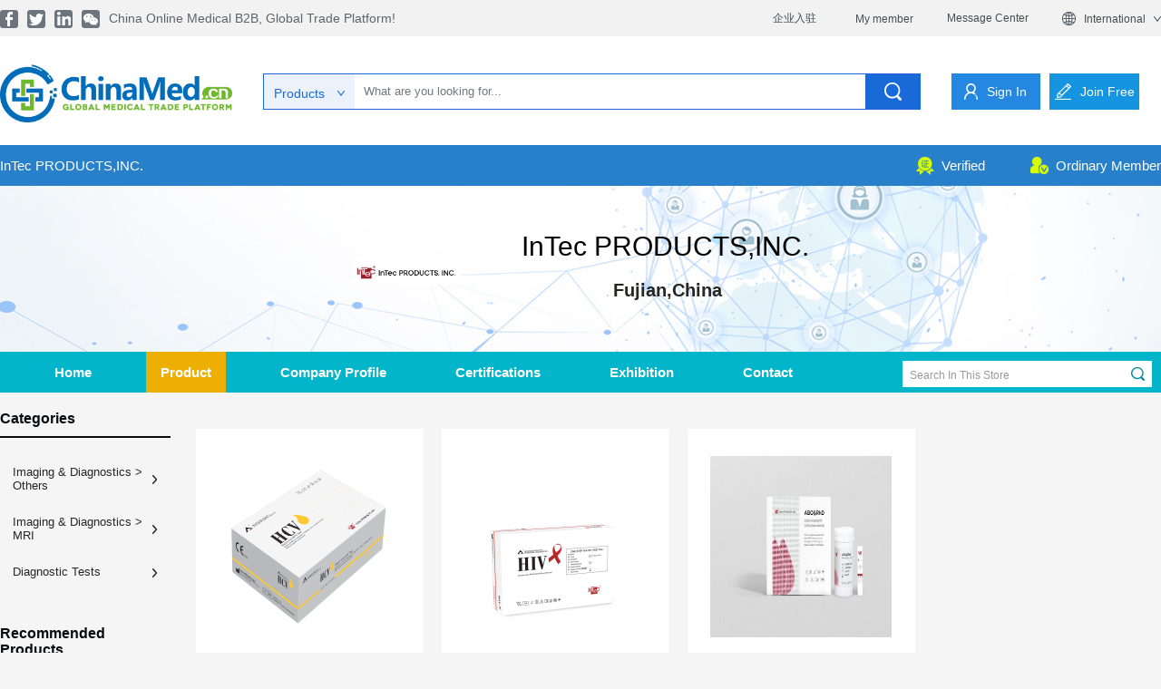

--- FILE ---
content_type: text/html; charset=utf-8
request_url: https://www.chinamedonline.com/company/product/96.html
body_size: 7980
content:
<!DOCTYPE html>
<html lang="en">

<head>
    <!-- Google Tag Manager -->
<script>(function(w,d,s,l,i){w[l]=w[l]||[];w[l].push({'gtm.start':
new Date().getTime(),event:'gtm.js'});var f=d.getElementsByTagName(s)[0],
j=d.createElement(s),dl=l!='dataLayer'?'&l='+l:'';j.async=true;j.src=
'https://www.googletagmanager.com/gtm.js?id='+i+dl;f.parentNode.insertBefore(j,f);
})(window,document,'script','dataLayer','GTM-MV9V49Q');</script>
<!-- End Google Tag Manager -->
  <meta charset="UTF-8">
  <meta name="viewport" content="width=device-width,minimum-scale=1.0,maximum-scale=1.0,user-scalable=no" />
  <meta content="telephone=no" name="format-detection" />
  <link rel="icon" href="/company/chinamed.cnfavicon.ico" />

  <!-- twitter-->
  <meta name="twitter:title" content="Chinamedonline.com" />
  <meta name="twitter:description" content="China online Medical B2B, Global trade platform!" />
  <meta name="twitter:image" content="chinamed.cnfavicon.ico" />
  <meta name="twitter:card" content="summary" />

  <!-- facebook -->
  <meta property="og:title" content="Chinamedonline.com">
  <meta property="og:type" content="website">
  <meta property="og:image" content="chinamed.cnfavicon.ico">
  <meta property="og:description" content="China online Medical B2B, Global trade platform!">

  <meta name="keywords" content="InTec PRODUCTS,INC." />
  <meta name="description" content="INTEC PRODUCTS,INC." />
  <title>InTec PRODUCTS,INC. | Product | ChinaMedonline - China online medical B2B platform for global buyers! </title>
  <link rel="stylesheet" href="/css/animate.min.css">
  <link rel="stylesheet" href="/css/swiper.min.css">
  <link rel="stylesheet" href="/css/public.css">
  <link rel="stylesheet" href="/css/frame.css">
  <link rel="stylesheet" href="/css/Product.css">
  <link rel="stylesheet" href="/css/Exhibitor/Exhibitor.css">
  <link rel="stylesheet" href="/css/or-merchant/company.css">
  <link rel="stylesheet" href="/css/or-merchant/Contact.css">
  <link rel="stylesheet" href="/css/or-merchant/home.css">
  <link rel="stylesheet" href="/css/share.min.css">
  <link rel="stylesheet" href="/css/or-merchant/home-product.css"/>
  <link href="/css/media.css" rel="stylesheet" />
  <link href="/css/media2.css" rel="stylesheet" />
  
  

  <link rel="stylesheet" href="/css/media.css">
  <script src="/public/jquery.js"></script>
  <script src="/public/alert/layer.js"></script>
  <script src="/public/ckeditor/ckeditor.js"></script>
  <script src="/public/xmls.js"></script>
  <script src="/public/jquery.json.js"></script>
  <script src="/js/common.js"></script>
  <script src="/company/social-share.js"></script>
  <script src="/company/qrcode.js"></script>
  <script type="text/javascript">
    document.documentElement.style.fontSize = document.documentElement.clientWidth / 6.4 + "px";
    var xmls = {
      root: "/",
      path: "/default.ashx",
      self: "company/",
      title: "ChinaMedonline - China online medical B2B platform for global buyers! "
    };

    window.addEventListener('load', function(event){
        document.querySelectorAll('#form1 > div.cont_send > a').forEach(function(e){
            e.addEventListener('click', function(){

                var mailformat = /^\w+([\.-]?\w+)@\w+([\.-]?\w+)(\.\w{2,3})+$/;
                var email = document.querySelector('[id="From"]').value;
                var cap = document.querySelector('[id="identify"]').value;
               
                if (email != "" && cap != "" && email.match(mailformat) != null){
                    gtag('set', 'user_data',{'email': email});
                    gtag('event', 'conversion', {'send_to': 'AW-687598361/5KZaCMC4iuADEJnW78cC'});
                }
            });
        });
    });
  </script>
  <script>
    var _hmt = _hmt || [];
    (function () {
      var hm = document.createElement("script");
      hm.src = "https://hm.baidu.com/hm.js?9a77f2b722ffc750de9c0f764421ec6f";
      var s = document.getElementsByTagName("script")[0];
      s.parentNode.insertBefore(hm, s);
    })();
  </script>
  <!-- Global site tag (gtag.js) - Google Analytics -->
  <script async src="https://www.googletagmanager.com/gtag/js?id=UA-154566607-1"></script>
  <script>
    window.dataLayer = window.dataLayer || [];

    function gtag() {
      dataLayer.push(arguments);
    }
    gtag('js', new Date());
    gtag('config', 'UA-154566607-1');
  </script>
  <script src="/default.ashx?xmls=xmls/session.xmls"></script>
  <style>
    .header_con {
      height: 160.39px;
    }

    @media screen and (max-width: 768px) {
      .home_one .comp_boot h1 span {
        width: auto !important;
      }

      .p_home_top {
        margin: .2rem;
      }

      .p_heder_rg {
        width: auto;
      }
    }

    .trse {
      color: red;
    }

    .f_des_fl>ul>li {
      float: left;
      margin-right: 120px;
      display: flex;
      flex-direction: column;
    }
  </style>

  <!-- 转化跟踪 -->

  <script>
    window.addEventListener('DOMContentLoaded', function (event) {
      document.querySelectorAll(".red-btn").forEach(function (e) {
        e.addEventListener('click', function () {
          if (document.querySelector("#c1").checked == true) {
            gtag('event', 'click', {
              'event_category': 'reg buyer'
            });
          }
          if (document.querySelector("#c2").checked == true) {
            gtag('event', 'click', {
              'event_category': 'reg supplier'
            });
          }
        });
      });

      if (window.location.href == "chinamed.cn") {
        document.querySelectorAll("[onclick='inrequst()']").forEach(function (e) {
          e.addEventListener('click', function (e) {
            gtag('event', "click", {
              'event_category': "quatation",
            });
          });
        });

        document.querySelectorAll("[onclick='getsRegister()']").forEach(function (e) {
          e.addEventListener('click', function (e) {
            gtag('event', "click", {
              'event_category': "register",
            });
          });
        });

        document.querySelectorAll("[onclick='getsLogins()']").forEach(function (e) {
          e.addEventListener('click', function (e) {
            gtag('event', "click", {
              'event_category': "signin",
            });
          });
        });
      };

      if (window.location.href.includes("contact")) {
        document.querySelectorAll("[onclick='getsRegister()']").forEach(function (e) {
          e.addEventListener('click', function (e) {
            gtag('event', "click", {
              'event_category': "register1",
            });
          });
        });

        document.querySelectorAll("[onclick='getsLogins()']").forEach(function (e) {
          e.addEventListener('click', function (e) {
            gtag('event', "click", {
              'event_category': "signin1",
            });
          });
        });
      }

      document.querySelectorAll("[onclick='goodscon();']").forEach(function (e) {
        e.addEventListener('click', function (e) {
          gtag('event', "click", {
            'event_category': "inquiry",
          });
        });
      });
    });
  </script>
  
  
</head>

<body>
    <!-- Google Tag Manager (noscript) -->
<noscript><iframe src="https://www.googletagmanager.com/ns.html?id=GTM-MV9V49Q"
height="0" width="0" style="display:none;visibility:hidden"></iframe></noscript>
<!-- End Google Tag Manager (noscript) -->
  <header style="height: 160px;">
    <div class="header">
      <div class="header_con">
        <div class="header_top">
          <div class="wrap clearfix">
            <div class="h_top_fl fl clearfix">
              <a href="javascript:facebook();">
                <img src="/images/l_1.png" alt="">
              </a>
              <a href="javascript:twitter();">
                <img src="/images/l_2.png" alt="">
              </a>
              <a href="javascript:linkedin();">
                <img src="/images/l_3.png" alt="">
              </a>
              <a href="javascript:;">
                <img src="/images/wechat2.png" alt="">
                <div>
                  <img src="/images/wx.jpg" />
                </div>
              </a>
              <em>China online Medical B2B, Global trade platform!</em>
            </div>
            <div class="h_top_fr fr clearfix">
              <a href="/company/chinamed.cncompanies.html" target="_blank">企业入驻</a>
              <a href=""><em>My member</em></a>
              <!--  <a href="/company/login.html">Message Center</a>-->
              <a href="">Message Center</a>
              <a href="javascript:void(0)" class="h_yan">
                <img src="/images/l_5.png" alt="">
                <div class="h_lanug h_lanugda" style="position: relative;">
                  <em>International</em>
                  <ul style="
                        position: absolute;
                        background-color: rgb(255, 255, 255);
                        width: 120px;
                        left: -20px;
                      padding-left: 20px;
                                    ">
                    <li>English</li>
                    <li>العربية</li>
                    <li>Русский</li>
                    <li>Español</li>
                    <li>Français</li>
                    <li>India</li>
                  </ul>
                </div>
                <img src="/images/l_6.png" alt="">
              </a>
            </div>
          </div>
        </div>
        <div class="header_menu clearfix wrap">
          <div class="logo fl">
            <a href="/index.html">
              <img src="/images/logo.png" alt="">
            </a>
          </div>
          <div class="menu_serach fr clearfix">
            <div class="menu_cha clearfix">
              <div class="m_input fl clearfix">
                <div class="m_input_fl fl">
                  <span>
                    <em id="m_input">Products</em>
                    <img src="/images/j_4.png" alt="">
                  </span>
                  <ul class="noned">
                    <li><a href="javascript:;" onclick="sertype(1)">Products</a></li>
                    <li><a href="javascript:;" onclick="sertype(2)">Suppliers</a></li>
                    <li><a href="javascript:;" onclick="sertype(3)">Fairs</a></li>
                  </ul>
                </div>
                <div class="m_input_fr fl">
                  <input type="text" placeholder="What are you looking for..." id="keyword" value="">
                  <input type="hidden" id="type" value="1" />
                </div>
              </div>
              <div class="m_ser fr" onclick="Search()">
                <img src="/images/j_3.png" alt="">
              </div>
            </div>
            <!-- 登录过后的状态 -->
            <div id="loginin" class="login_state clearfix" style="display: none">
              <div class="login_sta_tu fl curs" onclick="window.location=''">

                <img class="w100" src="" alt="">
              </div>
              <div class="login_sta_texts fl">
                <!--   <h2 class="ellipsis curs" onclick="window.location='/company/login.html'"></h2>-->-->
                <h2 class="ellipsis curs" onclick="window.location=''">
                  .</h2>
                <!-- <a href="/default.ashx?xmls=company/xmls/exit.xmls">[ Sign out ]</a>-->
                <a onclick="SignOut()">[ Sign out ]</a>
              </div>
            </div>
            <!-- 未登录的时候 -->

            <div class="menu_sigin menu_des fl">
              <a href="/login.html">
                <img src="/images/j_2.png" alt="">
                <em>sign in</em>
              </a>
            </div>
            <div class="menu_join menu_des fr" style="margin-left: 10px;">
              <a href="/register.html">
                <img src="/images/j_1.png" alt="">
                <em>join free</em>
              </a>
            </div>
          </div>

        </div>
      </div>
    </div>
  </header>
  <!-- 手机端头部 -->
  <div class="p_head_null none">
    <div class="phone_header">
      <div class="hea_content wrap clearfix">
        <div class="nav_icon nav_icon_animate">
          <img src="/images/nav_icon.png" alt="" class="nv_show" style="display: inline;">
          <img src="/images/clone.png" alt="" class="nv_clone" style="display: none;">
        </div>
        <div class="hea_logo fl">
          <a href="https://www.chinamedonline.com">
            <img src="/images/logo.png" alt="">
          </a>
        </div>
        <div class="p_heder_rg">
          <a href="/register.html">Join Free</a>
        </div>
      </div>
    </div>
  </div>
  <!-- PC端店铺头部 -->
  <main>
    <style>
    .ad_tit_fr {
    margin-top: 0px;
}
</style>
<!-- PC端店铺头部a -->

<div class="aud_bac ">
    <div class="wrap clearfix">
        <div class="ad_tit_fl clearfix fl">
            <div class="ad_t_xia fl">
                <em>InTec PRODUCTS,INC.</em>
                <!--<img src="/images/ar.png" alt="">-->
            </div>
            <!--<div class="ad_t_two fl">
                        <span></span>
                        <em>favorite supplier</em>
                    </div>-->
        </div>
        <div class="ad_tit_fr fr clearfix">
            <a href="jacsceript:;" class="">
                <img src="/images/v_1.png" alt="">
                <em>verified</em>
            </a>
            <a href="jacsceript:;">
                <img src="/images/shopt0.png" alt="">
                <em>Ordinary Member</em>
            </a>
        </div>
    </div>
</div>
<div class="aud_nav wrap ">
    <div class="aud_nav_tu">
        <img src="/images/dian.jpg" alt="">
        <div class="aud_texts">
            <div class="aud_logo">
                <a href="javascript:;">
                    <img src="/files/images/202308/151037308636.jpg" alt="">
                </a>
            </div>
            <div class="adu_fs">
                <h1>InTec PRODUCTS,INC.</h1>
                <h2>
                
                    <em>Fujian,China</em>
                </h2>
            </div>
        </div>
    </div>
    </div>
    <div class="aud_nav exh_audtqq  "">
        <!--金牌2-->
			<div class="aud_menu wrap clearfix">
			<div class="aud_men_flc aud_men_fl fl clearfix">
          <!--  <a href="/company/home/96.html">home</a>-->
              <a href="/company/home/96.html">home</a>
            <a href="/company/product/96.html">product</a>
            <a href="/company/company/96.html">company profile</a>
            <a href="/company/AuditProfile/96.html">Certifications</a>
            <a href="/company/exhibitiontwo/96.html">Exhibition</a>
            <a href="/company/Contact/96.html">contact</a>
           
        </div>
        <div class="aud_men_fr fr">
            <input type="text" class="fl" placeholder="search in this store" name="searchValue" id="Text1" onkeypress="if(event.keyCode==13) searchGoods()">
            <img src="/images/l_ser.png" alt="" class="fr" onclick="searchGoods()"  >
        </div>
    </div>
        </div>
    <!-- 广告 -->
    <!--            <div class="home_g">
                <img src="/images/min.jpg" alt="">
            </div>-->

<!-- PC端店铺头部b -->

<div class="aud_bac exhi_bac none">
    <div class="wrap clearfix">
        <div class="exh_home fl clearfix">
            <div class="exh_logo fl">
                <a href="javascript:;">
                    <img src="/files/images/202308/151037308636.jpg" alt="">
                </a>
            </div>
            <div class="exh_tetxs fl">
                <h1>InTec PRODUCTS,INC.</h1>
                <p>
                    <!--<img src="/images/gu_3.jpg" alt="">-->
                    <em>Fujian,China</em>
                </p>
            </div>
        </div>
        <div class="ad_tit_fr dat_l_fr fr clearfix">
            <h3 class="fl">
                <em class=""></em>
                <span>favorite supplier</span>
            </h3>
            <a href="javascript:;" class="">
                <img src="/images/v_11.png" alt="">
                <em>verified</em>
            </a>
            <a href="javascript:;">
                <img src="/images/v_22.png" alt="">
                <em>Ordinary Member</em>
            </a>
        </div>
    </div>
</div>
<div class="aud_nav exh_aud none">
    <div class="aud_menu wrap clearfix">
        <div class="aud_men_flb aud_men_fl fl clearfix">
            <a href="/company/Exhibitor/96.html">home</a>
            <a href="/company/product/96.html">product</a>
            <a href="/company/company/96.html">company profile</a>
            <a href="/company/AuditProfile/96.html">Certifications</a>
            <a href="/company/Contact/96.html">contact</a>
        </div>
        <div class="aud_men_fr fr">
            <input type="text" class="fl" placeholder="search in this store" name="searchValue" id="">
            <img src="/images/l_ser.png" alt="" class="fr" onclick="searchGoods()">
        </div>
    </div>
</div>


<!-- PC端店铺头部c -->
<div class="aud_bac cer_bac none">
    <div class="wrap clearfix">
        <div class="ad_tit_fl clearfix fl">
            <div class="ad_t_xia fl">
                <em>InTec PRODUCTS,INC.</em>
                <img src="/images/ar.png" alt="">
            </div>
            <div class="ad_t_two fl">
                <span class=""></span>
                <em>favorite supplier</em>
            </div>
        </div>
        <div class="ad_tit_fr fr clearfix">
            <a href="javascript:;" class="">
                <img src="/images/vv_1.png" alt="">
                <em>verified</em>
            </a>
            <a >
                <img src="/images/vv_2.png" alt="">
                <em>Ordinary Member</em>
            </a>
        </div>
    </div>
</div>
<div class="aud_bac exhi_bac cert_margin none">
    <div class="wrap clearfix">
        <div class="exh_home fl clearfix">
            <div class="fl">
                <a href="/company/certifi/96.html">
                    <img src="/files/images/202308/151037308636.jpg" alt="" width="150px" >
                </a>
            </div>
            <div class="exh_tetxs fl">
                <h1>InTec PRODUCTS,INC.</h1>
                <p>
                    Fujian,China
                </p>
            </div>
        </div>
        <div class="cert_rt fr">
            <div class="cert_fls">
                <!-- <img src="/qr.ashx?src=http%3a%2f%2fwww.chinamedonline.com%2fdefault.ashx%3fxmls%3dcompany%2fproduct.htm%26argv%3d96" alt="" width="90px">-->
                <img src="/files/images/201708e\20200310144634.png" alt="" width="90px">
            </div>
            <div class="cert_sao">
                <p>Scan QR code</p>
                <p>Access to mobile station</p>
            </div>
        </div>
    </div>
</div>
<div class="aud_nav exh_audtqq  none">
   <!--金牌1-->
    <div class="aud_menu wrap clearfix">
        <div class="aud_men_flc aud_men_fl fl clearfix">
            <a href="/company/certifi/96.html">home</a>
            <a href="/company/product/96.html">product</a>
            <a href="/company/company/96.html">company profile</a>
            <a href="/company/AuditProfile/96.html">Certifications</a>
            <a href="/company/Contact/96.html">contact</a>
        </div>
        <div class="aud_men_fr fr">
            <input type="text" class="fl" placeholder="search in this store" name="" id="">
            <img src="/images/l_ser2.png" alt="" class="fr">
        </div>
    </div>
</div>
<script>
    function searchGoods() {
        var GoodsN = $("input[name='searchValue']").val();
        if (GoodsN == "") {
            alert('请输入要寻找的产品名称');
        }
        else {
            var url = "/company/product/96___" + GoodsN + ".html";
            window.location = url;
        }
    }
</script>
  </main>

  <!-- 内容 -->
  


<style>
.ad_tit_fr {
    margin-top: 0px;
}
.exh_tetxs {
    position: relative;
    margin-left: 55px;
}
.exh_tetxs h1 {
    text-transform: capitalize;
    font-size: 18px;
    color: 
    #0B0C0C;
    margin-bottom: 10px;
}
    .h_pro_texts {
        background: transparent;
    }

    .prod_fr {
    width: 12.86%;
    margin-left: 1.48%;
    background: transparent;
}

</style>
    <main>
        <!-- 数据 -->
        <div class="h_product h_pro_done wrap clearfix">
            <div class="h_prod_fl">
                <div class="h_prod_top">
                    <h1 class="h_prod_h1">
                        Categories
                    </h1>
                    <div class="comp_fl">
                        <a class="clearfix" href="/company/product/96_7.html"><em>Imaging & Diagnostics > Others</em><span></span></a><a class="clearfix" href="/company/product/96_107.html"><em>Imaging & Diagnostics > MRI</em><span></span></a><a class="clearfix" href="/company/product/96_153.html"><em>Diagnostic Tests</em><span></span></a>

                    </div>
                </div>
                <div class="h_prod_boot">
                    <h1 class="h_prod_h1">
                        Recommended Products
                    </h1>
                    <div class="h_pro_lun">
                        <div class="picScroll-top">
                            <div class="bd">
                                <ul class="picList">
                                    
<li>
<div class="h_pro_as">
<a href="/company/goodsview/96_3399.html">
<div class="defo_img2 h_pro_tus">
<img src="/files/images/202308/151029285106.jpg" alt="">
</div>
<div class="h_pro_texts ellipsis">
<h2 class="">ABO & RhD Blood Grouping Kit</h2>
<p>
Brand :
<em>InTec</em>
</p>
<p>Min.Order :
<em>Vial(s)</em>
</p>
</div>
</a>
</div>
</li>
                                </ul>
                            </div>
                            <div class="hd">
                                <a class="next"></a>
                                <a class="prev"></a>
                            </div>
                        </div>
                    </div>
                </div>
            </div>
            <div class="h_prod_fr">
            <!--<div class="h_prodf_top clearfix">
                    <div class="h_tops_fl fl">
                        <ul class="clearfix">
                        </ul>
                    </div>
                    <div class="h_tops_fr fr">
                        <a href="/company/">contact now</a>
                        <p>selected products( <em>0</em> / 10 )</p>
                    </div>
                </div>-->
                <div class="h_prodf_boot">
                    <div class="prod_fr">
                        <ul class="clearfix">
                           
<li>
<a href="/company/goodsview/96_656.html">
<div class="pro_tus defo_img2">
<img src="/files/images/201910/180223391388.png" alt="">
</div>
<h1 class="ellipsis">Rapid Anti-HCV Test</h1>
<p>
<em>
Brand :
</em>
<span>
Advanced Quality
</span>
</p>
<p>
<em>
Min.Order :
</em>
<span>
1Piece(s)
</span>
</p>
</a>
<div class="pro_checks"></div>
</li>

<li>
<a href="/company/goodsview/96_657.html">
<div class="pro_tus defo_img2">
<img src="/files/images/202308/151025225570.jpg" alt="">
</div>
<h1 class="ellipsis">ONE STEP Anti-HIV(1&2) Test</h1>
<p>
<em>
Brand :
</em>
<span>
Advanced Quality
</span>
</p>
<p>
<em>
Min.Order :
</em>
<span>
1Piece(s)
</span>
</p>
</a>
<div class="pro_checks"></div>
</li>

<li>
<a href="/company/goodsview/96_3399.html">
<div class="pro_tus defo_img2">
<img src="/files/images/202308/151029285106.jpg" alt="">
</div>
<h1 class="ellipsis">ABO & RhD Blood Grouping Kit</h1>
<p>
<em>
Brand :
</em>
<span>
InTec
</span>
</p>
<p>
<em>
Min.Order :
</em>
<span>
Vial(s)
</span>
</p>
</a>
<div class="pro_checks"></div>
</li>

                        </ul>
                    </div>
                </div>
                <!-- 分页 -->
                <div class="page">
                    <a href="#">Prev</a>
<span>1</span>
<a href="#">Next</a>
                </div>
            </div>
        </div>
    </main>

    <main class="none home_bac hom_prod_con">
            <div class="p_home">
                <div class="p_hom_b">
                    <img src="/images/xbc.jpg" alt="">
                </div>
                <div class="p_home_top">
                    <div class="p_top_c clearfix">
                        <span>
                            <img src="/images/t_22.png" alt="">
                        </span>
                        <div class="p_top_f">
                            <div class="clearfix homo_tos">
                                <i class="fl">leadgem medical device co.,ltd.</i>
                                <div class="pr_strat fl">
                                    <em class=""></em>
                                </div>
                            </div>
                            <div class="ad_tit_fr clearfix">
                                <a href="/company/">
                                    <img src="/images/p_bb.png" alt="">
                                    <em>verified</em>
                                </a>
                                <a href="/company/">
                                    <img src="/images/p_aa.png" alt="">
                                    <em>gold member</em>
                                </a>
                            </div>
                        </div>
                    </div>
    
                    <div class="p_top_text">
                        <p>
                            <em>Country:</em>
                            <span>China</span>
                        </p>
                       
                    </div>
    
                </div>
            </div>
            <div class="ph_ind_data">
                <h2>
                    <em>Main Products</em>
                </h2>
                <div class="ph_data_list">
                    <ul class="clearfix">
                        <li>
                            <a href="/company/">
                                <div class="ph_dat_tus">
                                    <img src="/images/cha.jpg" alt="">
                                </div>
                                <div class="ph_dat_texts">
                                    <p class="ellipsis_2"> Badal Special Churan
                                        300 gms</p>
                                </div>
                            </a>
                        </li>
                        <li>
                            <a href="/company/">
                                <div class="ph_dat_tus">
                                    <img src="/images/cha.jpg" alt="">
                                </div>
                                <div class="ph_dat_texts">
                                    <p class="ellipsis_2"> Badal Special Churan
                                        300 gms</p>
                                </div>
                            </a>
                        </li>
                        <li>
                            <a href="/company/">
                                <div class="ph_dat_tus">
                                    <img src="/images/cha.jpg" alt="">
                                </div>
                                <div class="ph_dat_texts">
                                    <p class="ellipsis_2"> Badal Special Churan
                                        300 gms</p>
                                </div>
                            </a>
                        </li>
                        <li>
                            <a href="/company/">
                                <div class="ph_dat_tus">
                                    <img src="/images/cha.jpg" alt="">
                                </div>
                                <div class="ph_dat_texts">
                                    <p class="ellipsis_2"> Badal Special Churan
                                        300 gms</p>
                                </div>
                            </a>
                        </li>
                        <li>
                            <a href="/company/">
                                <div class="ph_dat_tus">
                                    <img src="/images/cha.jpg" alt="">
                                </div>
                                <div class="ph_dat_texts">
                                    <p class="ellipsis_2"> Badal Special Churan
                                        300 gms</p>
                                </div>
                            </a>
                        </li>
    
                        <li>
                            <a href="/company/">
                                <div class="ph_dat_tus">
                                    <img src="/images/cha.jpg" alt="">
                                </div>
                                <div class="ph_dat_texts">
                                    <p class="ellipsis_2"> Badal Special Churan
                                        300 gms</p>
                                </div>
                            </a>
                        </li>
                    </ul>
                </div>
    
            </div>
    </main>

    <script src="/js/jquery.SuperSlide.2.1.1.js"></script>
    <script type="text/javascript">
        jQuery(".h_pro_lun .picScroll-top").slide({
            titCell: ".hd ul",
            mainCell: ".bd ul",
            autoPage: true,
            effect: "top",
            autoPlay: false,
            vis: 3,
            trigger: "click",
            pnLoop: false,
        });
        $(function () {
            $(".aud_men_fl a").eq(1).addClass("on");
            $(".aud_men_flb a").eq(1).addClass("on");
            $(".aud_men_flc a").eq(1).addClass("on");
        });

        //$(function () {
        //    var valueStr = window.location.href
        //    var conmanyId = "96";
        //    if (valueStr != "" && valueStr != null) {
        //        if (valueStr.indexOf("www") > 0 || valueStr.indexOf("http") > 0 || valueStr.indexOf("https") > 0) {
        //            return true;
        //        } else {
        //            window.location = "https://www.chinamedonline.com/company/product/" + conmanyId + ".html";
        //            return false;
        //        }
        //    } else {
        //        return false;
        //    }
        //})
    </script>


  <footer>
    <div class="footer">
      <div class="foot_top for_foot">
        <div class="wrap">
          <div class="for_foot_a">
            <a href="/content/4.html">services</a>
            <a href="/content/11.html">help</a>
            <a href="/content/8.html">about us</a>
          </div>
          <div class="f_b_fl">
            <span>Copyright © 2019 <i>Shanghai Dongsin Exhibition Co., Ltd.</i></span>
            <span>All Rights Reserved</span>
            <!--                        <span>
                            <a href="http://www.smallview.cn" target="_blank" style="font-size: 12px;color:#7d8285;">
                                Design By SmallView
                            </a>
                        </span>-->
          </div>
          <div class="f_b_fr">
            <img src="/images/gong.png" alt="">
               <a href="https://beian.miit.gov.cn/" target="_blank"><em>沪ICP备18036926号-8</em></a>
          </div>
        </div>
      </div>
    </div>
  </footer>
  <!-- 手机端底部 -->
  <footer class="none">
    <div class="footera">
      <div class="foo_cons">
        <ul>
          <li>
            <a href="/Product.html">
              <i class="f_a"></i>
              <em>Product</em>
            </a>
          </li>
          <li>
            <a href="/Suppliers.html">
              <i class="f_b"></i>
              <em>Suppliers</em>
            </a>
          </li>
          <li>

            <a href="/exhibition.html">
              <i class="f_c"></i>
              <em>Exhibition </em>
            </a>
          </li>
          <li>
            <a href="/news/news-page.html">
              <i class="f_d"></i>
              <em>News </em>
            </a>
          </li>
        </ul>
      </div>
    </div>
  </footer>
  <!-- 手机端右侧 -->
  <div class="phone_nav none">
    <div class="phone_mask"></div>
    <div class="phone_nav_right">
      <ul>
        <li>
          <a href="/index.html">home</a>
        </li>
        <li>
          <a href="/company/Product.html">products</a>
        </li>
        <li>
          <a href="/company/Suppliers.html">suppliers</a>
        </li>
        <li>
          <a href="/company/exhibition.html">exhibition online</a>
        </li>
        <li>
          <a href="/company/news/news-page.html">news & trends</a>
        </li>
        <li>
          <a href="/company/exhibitions/fairs.html">global medical fairs</a>
        </li>
      </ul>
      <div class="menu_fr">
        <a href="/login.html">Sign In</a>
        <a href="/register.html">Join Free</a>
      </div>
    </div>
  </div>
  <!--<a href="https://xyt.xcc.cn/getpcInfo?sn=1468112289348825088&language=CN&certType=8&url=*.chinamedonline.com" target="_blank" style="position: relative;">
<div style="width:100%;height:100%;position: absolute;top: 0;left: 0;"></div><embed src="https://program.xinchacha.com/web/1468112289348825088=*.chinamedonline.com.svg"width="103" height="38" type="image/svg+xml" pluginspage="//www.adobe.com/svg/viewer/install/"/></a>-->
    <script src="//code.tidio.co/ts2nw1xtmteqhxnxlgtdalbr0z1q1qlo.js" async></script>
</body>

</html>
<script type="text/javascript">
  if (UserName != '' && UserId != '') {
    $("#loginin").show();
    //$("#loginout").hide();
    $(".menu_des").hide();
  }


  function sertype(id) {
      $("#type").val(id);
      if (id == "1") {
          $("#m_input").html("Products");
      }
      else if (id == "2") {
          $("#m_input").html("Suppliers");
      }
      else if (id == "3") {
          $("#m_input").html("Fairs");
      }

  }

</script>


<!-- Global site tag (gtag.js) - Google Ads: 687598361 -->
<script async src="https://www.googletagmanager.com/gtag/js?id=AW-687598361"></script>
<script>
    window.dataLayer = window.dataLayer || [];
    function gtag() { dataLayer.push(arguments); }
    gtag('js', new Date());

    gtag('config', 'AW-687598361', { 'allow_enhanced_conversions': true });
</script>

<script>
    var enhanced_conversion_data = enhanced_conversion_data || {};
    (function () {
        const setup_EC_code = function (ev) {
            window.removeEventListener('load', setup_EC_code);

            if (location.pathname.startsWith('/register') === true) {
                // Enhanced Conversion (EC)
                document.addEventListener('click', function (e) {
                    const Elem = e.target.closest('form#form1 [onclick*="Join_Free"]');
                    if (Elem === null) return;

                    const form = Elem.closest('form');
                    if (form.checkValidity() === false)
                        throw new Error('form.checkValidity() === false');

                    let email = form.querySelector('input[name=Username]').value.trim().toLowerCase();
                    if (/[^@ ]+@[^@ ]{2,}/.test(email) === false)
                        throw new Error('invalid email: "' + email + '"');

                    let pass = form.querySelectorAll('input[type=password]');
                    if (pass[0].value === '' || pass[0].value !== pass[1].value)
                        throw new Error('password not match');

                    if (form.querySelector('input[name="CompanyName"]')?.value.trim() === '')
                        throw new Error('empty form input');

                    if (form.querySelector('input[name="mobile2"]')?.value.trim() === '')
                        throw new Error('empty form input');

                    if (form.querySelector('input[name="identify"]')?.value.trim() === '')
                        throw new Error('empty form input');

                    if (form.querySelector('select[name="Country"]').selectedIndex === 0)
                        throw new Error('empty selection');

                    if (form.querySelectorAll('input[name="BusinessType"]:checked').length === 0)
                        throw new Error('empty selection');

                    if (form.querySelector('input#select').value === '')
                        throw new Error('empty selection');

                    if (form.querySelectorAll('input#Checkbox1:checked').length === 0)
                        throw new Error('terms and condition not accepted');


                    enhanced_conversion_data.email = email;

                    console.warn(enhanced_conversion_data);

                    // <!-- Event snippet for 买家注册 conversion page -->
                    gtag('event', 'conversion', { 'send_to': 'AW-687598361/udjiCKGm1N8DEJnW78cC' });

                    gtag('event', '买家注册', { enhanced_conversion_data });

                });
            }

            if (location.pathname.includes('/goodscon') === true) {
                document.addEventListener('click', function (e) {
                    const Elem = e.target.closest('form#form1 [onclick*="goodscon"]');
                    if (Elem === null) return;

                    const form = Elem.closest('form');
                    if (form.checkValidity() === false)
                        throw new Error('form.checkValidity() === false');

                    let email = form.querySelector('input[name=From]').value.trim().toLowerCase();
                    if (/[^@ ]+@[^@ ]{2,}/.test(email) === false)
                        throw new Error('invalid email: "' + email + '"');

                    if (form.querySelector('input[name="identify"]')?.value.trim() === '')
                        throw new Error('empty form input');


                    enhanced_conversion_data.email = email;
                    console.warn(enhanced_conversion_data);

                    // <!-- Event snippet for 询盘-提交潜在客户表单 conversion page -->
                    gtag('event', 'conversion', { 'send_to': 'AW-687598361/5KZaCMC4iuADEJnW78cC' });

                    gtag('event', '询盘', { enhanced_conversion_data });
                });
            }
        };
        window.addEventListener('DOMContentLoaded', setup_EC_code);
        window.addEventListener('load', setup_EC_code);
    })();
</script>

--- FILE ---
content_type: text/css
request_url: https://www.chinamedonline.com/css/public.css
body_size: 8502
content:
@charset "utf-8";

* {
	box-sizing: border-box;
	outline: 0;
	padding: 0;
	margin: 0;
}

body {
	min-height: 100%;
	font-size: 12px;
	font-family: Roboto, Helvetica, Tahoma, Arial, "Microsoft YaHei";
	color: #333;
	background: #F5F5F5;
}

body,
h1,
h2,
h3,
h4,
h5,
h6,
hr,
p,
blockquote,
dl,
dt,
dd,
ul,
ol,
li,
pre,
fieldset,
lengend,
button,
input,
textarea,
th,
td {
	margin: 0;
	padding: 0;
}

ol,
ul,
li {
	list-style: none;
}

address,
caption,
cite,
code,
dfn,
em,
th,
var,
i {
	font-weight: normal;
	font-style: normal;
}

a {
	text-decoration: none;
	color: #333;
	display: inline-block;
	-webkit-transition-duration: .3s;
	-moz-transition-duration: .3s;
	-o-transition-duration: .3s;
	transition-duration: .3s;
}

img {
	border: 0;
	vertical-align: middle;
}

a,
span,
em,
i {
	display: inline-block;
}

select,
input,
textarea {
	border: 0;
	font-family: "Arial";
	outline: none;
	resize: none;
	box-shadow: none;
}

select {
	background: #FFF;
}

.h_list_two {
	margin-left: 90px;
}


input::-webkit-input-placeholder {
	color: #999;
}

input::-moz-placeholder {
	color: #999;
}

input:-moz-placeholder {
	color: #999;
}

textarea::-webkit-input-placeholder {
	color: #999;
}

textarea::-moz-placeholder {
	color: #999;
}

textarea:-moz-placeholder {
	color: #999;
}

h1,
h2,
h3,
h4,
h5,
h6 {
	font-weight: normal;
	font-size: 100%;
}

div,
dl,
dt,
dd,
ol,
ul,
li {
	zoom: 1;
}

caption,
th {
	text-align: left;
}

q:before,
q:after {
	content: '';
}

abbr,
acronym {
	border: 0;
}

input[type="button"],
input[type="submit"] {
	cursor: pointer;
}

a:hover {
	text-decoration: none;
}

input,
textarea {
	box-sizing: border-box;
}

input[type="text"] {
	-webkit-appearance: none;
}

textarea {
	-webkit-appearance: none;
}

/*合并表格边框，设置边框距为零*/

table {
	border-collapse: collapse;
	border-spacing: 0;
}

/*清除浮动*/

/*clearfix写在浮动元素的上层*/

.clearfix:after {
	content: ".";
	display: block;
	clear: both;
	visibility: hidden;
	line-height: 0;
	height: 0;
	font-size: 0;
}

.clearfix {
	*zoom: 1;
}

/*文字对齐*/

.textL {
	text-align: left;
}

.textC {
	text-align: center;
}

.textR {
	text-align: right;
}

.fontWe {
	font-weight: 700;
}

/*强制换行   禁止换行*/

.break_word {
	word-wrap: break-word;
	word-break: break-all;
}

.keep_all {
	word-break: keep-all;
	white-space: nowrap;
}

/*超出省略号，仅限单行，并且需要设定一个宽度*/

.ellipsis {
	/* overflow: hidden;
	text-overflow: ellipsis;
	display: block;
	white-space: nowrap; */
	width: 194px;
}
.ellipsis_1 {
	overflow: hidden;
	text-overflow: ellipsis;
	display: -webkit-box;
	-webkit-line-clamp: 1;
	-webkit-box-orient: vertical;
}

.ellipsis_2 {
	overflow: hidden;
	text-overflow: ellipsis;
	display: -webkit-box;
	-webkit-line-clamp: 2;
	-webkit-box-orient: vertical;
}

.ellipsis_3 {
	overflow: hidden;
	text-overflow: ellipsis;
	display: -webkit-box;
	-webkit-line-clamp: 3;
	-webkit-box-orient: vertical;
}

.ellipsis_4 {
	overflow: hidden;
	text-overflow: ellipsis;
	display: -webkit-box;
	-webkit-line-clamp: 4;
	-webkit-box-orient: vertical;
}

.ellipsis_7 {
	overflow: hidden;
	text-overflow: ellipsis;
	display: -webkit-box;
	-webkit-line-clamp: 7;
	-webkit-box-orient: vertical;
}

/*me*/

.wrap {
	width: 1500px;
	margin: 0 auto;
}

.hide {
	display: none;
}

.show {
	display: block;
}

.bg_fff {
	background: #fff;
}

fieldset {
	padding: 0;
	margin: 0;
	border: 0;
}

/******* 状态 ******/

.fl {
	float: left;
}

.fr {
	float: right;
}

.pr {
	position: relative;
}

.pa {
	position: absolute;
}

.none {
	display: none;
}

.hidden {
	overflow: hidden;
}

.cont_flex {
	position: relative;
	display: -webkit-box;
	display: -webkit-flex;
	display: flex;
	-webkit-box-align: center;
	-webkit-align-items: center;
	align-items: center;
}

.cont_flex_1 {
	-webkit-box-flex: 1;
	-webkit-flex: 1;
	flex: 1;
}

input[type="button"],
input[type="submit"],
input[type="reset"] {
	-webkit-appearance: none;
}

textarea {
	-webkit-appearance: none;
}

/* 鼠标划过图片样式 */

.defo_img img {
	transition: all 1s;
	-ms-transition: all 1s;
	-moz-transition: all 1s;
	-webkit-transition: all 1s;
	-o-transition: all 1s;
	cursor: pointer;
}

.defo_img img:hover {
	transform: scale(1.2);
	-ms-transform: scale(1.2);
	-moz-transform: scale(1.2);
	-webkit-transform: scale(1.2);
	-o-transform: scale(1.2);
	opacity: 0.6;
}

.defo_img2 img {
	transition: all 1s;
	-ms-transition: all 1s;
	-moz-transition: all 1s;
	-webkit-transition: all 1s;
	-o-transition: all 1s;
	cursor: pointer;
}

.defo_img2 img:hover {
	transform: scale(1.05);
	-ms-transform: scale(1.05);
	-moz-transform: scale(1.05);
	-webkit-transform: scale(1.05);
	-o-transform: scale(1.05);
}

/* 弹窗 */
.piao {
	position: fixed;
	top: 0;
	left: 0;
	width: 100%;
	height: 100%;
	background: rgba(0, 0, 0, .5);
	filter: progid:DXImageTransform.Microsoft.gradient(startcolorstr=#5f000000, endcolorstr=#5f000000);
	z-index: 110;
}

/* 分页 */

.page {
	font-size: 0;
	text-align: center;
	margin-top: 50px;
}

.page>a,
.page>span {
	display: inline-block;
	background: #fff;
	border: 1px solid rgba(213, 213, 213, 1);
	border-radius: 5px;
	line-height: 40px;
	font-size: 16px;
	color: #767575;
	padding: 0 14.6px;
	margin-right: 10px;
	transition: all .4s;
}

.page>a:last-child {
	margin-right: 0;
}

.page>a:hover,
.page>span {
	background: #0995D6;
	color: #fff;
	border: 1px solid #0995D6;
}

.page>i {
	font-size: 16px;
	color: #666666;
	margin-right: 10px;
}

.page>i>em {
	color: #0995d6;
}

.page a em {
	font-size: 14px;
	color: #0995d6;
	font-weight: bold;
	border-radius: 6px;
	background-color: rgb(223, 241, 250);
	width: 30px;
	height: 30px;
	line-height: 30px;
	margin-left: 15px;
	display: inline-block;
	vertical-align: middle;
}

.aud_fen .login_state {
	margin-left: 50px;
}

.aud_fen {
	margin-top: 12px;
}

.aud_fen .h_top_fr {
	margin-top: 15px;
}

.aud_dataa_h1 {
	position: relative;
	font-size: 0;
}

.aud_dataa_h1 em {
	padding-right: 15px;
	font-size: 24px;
	color: #121518;
	text-transform: capitalize;
	float: left;
}

.aud_dataa_h1 span {
	width: 1137px;
	height: 1px;
	background: rgba(218, 218, 219, 1);
	float: left;
	margin-top: 15px;
}

.f_des_skip {
	/*overflow: hidden;*/
}

.all_zong,
.all_zong2,
.all_zong3 {
	display: none;
}




.trs {
	-webkit-transition: all 0.35s;
	-o-transition: all 0.35s;
	transition: all 0.35s;
}

/*字体加粗*/
.fontW {
	font-weight: bold;
}


.font12 {
	font-size: 12px;
}

.bgf {
	background-color: #ffffff;
}

.bgf5 {
	background-color: #f5f5f5;
}

.bg43 {
	background-color: #434951;
}

.bg4e {
	background-color: #4d5560;
}

.bgf2 {
	background-color: #f2f3f5;
}

.bg07 {
	background-color: #07abce;
}

.bg1b9 {
	background-color: #1b99e2;
}

.bg1b7 {
	background-color: #1b74e2;
}

.bg2d {
	background-color: #2d3137;
}

.bgee {
	background-color: #eef2f6;
}


.color0 {
	color: #000000;
}

.color8e {
	color: #8e96a2;
}

.colorf {
	color: #ffffff;
}

.color4e {
	color: #4e4c4c;
}

.color5e {
	color: #5e6366;
}

.color2f {
	color: #2fb79c;
}

.color75 {
	color: #75787b;
}

.color07 {
	color: #076ed5;
}

.colordd {
	color: #dd2804;
}

.color04 {
	color: #0496bb;
}

.curs {
	cursor: pointer;
}


.header {
	padding-top: 0 !important;
}

.header_con {
	position: inherit !important;
}

.m_input_fl ul {
	z-index: 2;
}

.w100 {
	width: 100%;
}

.cke_contents {
	height: 500px !important;
}

.cred {
	color: red;
	text-align: center;
	padding: 20px;
}

.noned {
	display: none;
}

.n_page_p {
	line-height: 30px;
}

option {
	padding: 0px 2px 1px;
	min-height: 1.2rem !important;
}

.nonei {
	display: none !important;
}

.noned {
	display: none;
}

@media screen and (max-width: 1440px) {
	.list {
		padding-bottom: 6px;
	}

	.modal-main {
		width: 670px;
		height: 600px;
		position: absolute;
		top: 0;
		transform: translateY(0%);
		left: 0;
		right: 0;
		margin: auto;
		overflow-y: auto;
		bottom: 0;
	}
}


--- FILE ---
content_type: text/css
request_url: https://www.chinamedonline.com/css/frame.css
body_size: 3318
content:
.header_top {
  background: #F2F2F2;
  height: 40px;
  line-height: 40px;
}

.h_top_fl a {
  float: left;
  margin-right: 10px;
  position: relative;
}

.h_top_fl a div {
  position: absolute;
  bottom: -94px;
  left: -32px;
  width: 100px;
  height: 100px;
  background: #fff;
  border: 1px solid #fff;
  padding: 6px;
  display: none;
}

.h_top_fl a div img {
  width: 100%;
  height: 100%;
}

.h_top_fl a:hover div {
  display: block;
}

.h_top_fl em {
  float: left;
  text-transform: capitalize;
  font-size: 14px;
  color: #5c646b;
}

.h_top_fr a {
  float: left;
  margin-left: 37px;
  font-size: 12px;
  color: #464c52;
}

.h_top_fr a>* {
  display: inline-block;
  vertical-align: middle;
}

.h_top_fr em {
  margin-left: 6px;
}

.h_lanugda {
  display: inline-block;
  position: relative;
  margin-right: 6px;
}

.h_lanugda em {
  display: block;
}

.h_lanugda>ul {
  position: absolute;
  top: 40px;
  left: 0;
  background: #FFF;
  padding: 8px 10px;
  box-shadow: 1px 0 6px rgba(0, 0, 0, .2);
  display: none;
  transition: all .4s;
}

.h_lanugda>ul>li {
  line-height: 26px;
  text-align: center;
  transition: all .4s;
}

.h_lanugda>ul>li:hover {
  color: #0365D6;
  text-decoration: underline;
}

.header_menu {
  padding: 30px 0;
  display: flex;
  justify-content: space-between;
  align-items: center;
  background-color: #fff;
}

.logo {
  width: 256px;
  height: 60px;
}

.logo img {
  width: 100%;
}

.menu_serach>div {
  float: left;
  margin-left: 3.3%;
  font-size: 0;
}

.menu_des {
  width: 9.64%;
  height: 40px;
  line-height: 40px;
  text-align: center;
  background: rgba(21, 149, 223, 1);
  font-size: 14px;
  color: #FFFFFF;
}

.menu_des em {
  font-size: 14px;
  color: #FFFFFF;
  margin-left: 10px;
  text-transform: capitalize;
}

.menu_sigin {
  width: 9.64%;
  background: #2487E2;
}

.menu_cha {
  width: 70.8%;
}

.m_ser {
  width: 8.4%;
  height: 40px;
  line-height: 40px;
  cursor: pointer;
  text-align: center;
  background: rgba(25, 106, 216, 1);
}

.m_input {
  width: calc(100% - 8.4%);
  border: 1px solid #196ad8;
  border-right: none;
}

.header_menu::after {
  content: none !important;
}

.m_input_fr input {
  font-size: 13px;
  color: #72787f;
  width: 378px;
  height: 38px;
  line-height: 38px;
  padding: 0 10px;
}

.m_input_fr input::-webkit-input-placeholder {
  color: #72787f;
}

.m_input_fl:hover ul {
  display: block !important;
}

.m_input_fl {
  width: 100px;
  background: #ecf2fb;
  height: 38px;
  line-height: 38px;
  text-align: center;
  position: relative;
}

.m_input_fl span {
  font-size: 14px;
  color: #196ad8;
  display: block;
  cursor: pointer;
}

.m_input_fl span img {
  margin-left: 10px;
  transition: all .4s;
}

.m_input_fl ul {
  background-color: #FFF;
  box-shadow: 1px 0 6px rgba(0, 0, 0, .2);
  padding: 10px 0;
  position: absolute;
  top: 38px;
  left: 0;
  width: 100%;
}

.m_input_fl ul>li {
  line-height: 26px;
  transition: all .4s;
}

.m_input_fl ul>li:hover {
  background: #f5f8fa;
}

.m_input_fl ul>li:hover a {
  color: #0365d6;
}

.m_input_fl ul>li a {
  font-size: 13px;
  color: #546278;
  line-height: 26px;
  width: 100%;
  transition: all .4s;
}

.m_input_fl span.on img {
  transform: rotate(180deg);
}

.header_list {
  height: 45px;
  background: rgba(40, 128, 202, 1);
}

.h_list_thr a {
  font-size: 15px;
  color: #fff;
  font-weight: bold;
  text-transform: capitalize;
  line-height: 45px;
}

.h_list_two a {
  font-size: 15px;
  color: #fff;
  font-weight: bold;
  text-transform: capitalize;
  line-height: 45px;
  padding: 0 30px;
  margin-left: 40px;
  transition: all .4s;
}

.h_list_two a.on,
.h_list_two a:hover {
  background: #0B6FC4;
}

.h_one_title {
  position: relative;
  width: 349px;
  line-height: 44px;
  text-align: center;
  background: #1266ae;
  cursor: pointer;
}

.h_one_title em {
  font-size: 15px;
  color: #fff;
  font-weight: bold;
  text-transform: capitalize;
  margin-left: 14px;
}

.menu_small_boot {
  position: absolute;
  top: 45px;
  left: 0;
  width: 100%;
  z-index: 3;
  box-shadow: 1px 0 10px rgba(0, 0, 0, .2);
  display: none;
}

.menu_small_boots {
  z-index: 10;
}

.menu_small_boot>ul {
  position: relative;
  padding: 15px 0;
  background: #fff;
}

.menu_small_boot>ul>li {
  cursor: pointer;
}

.menu_list_small {
  padding: 12px 17px;
  background: #fff;
}

.menu_list_small span {
  font-size: 14px;
  color: #2c2f35;
  display: inline-block;
  vertical-align: middle;
  text-transform: capitalize;
  -webkit-transition-duration: .3s;
  -moz-transition-duration: .3s;
  -o-transition-duration: .3s;
  transition-duration: .3s;
  overflow: hidden;
  text-overflow: ellipsis;
  white-space: nowrap;
  width: 80%;
}

.menu_small_boot em {
  position: absolute;
  top: 50%;
  transform: translateY(-50%);
  right: -63px;
  margin-top: 4px;
  -webkit-transition-duration: .3s;
  -moz-transition-duration: .3s;
  -o-transition-duration: .3s;
  transition-duration: .3s;
  width: 7px;
  height: 12px;
}

.menu_small_boot>ul>li:hover .menu_list_small span {
  color: #0365D6;
  text-decoration: underline;
}

.menu_small_boot>ul>li:hover em {
  background: url("../images/touc2.png")no-repeat;
  background-size: 100% 100%;
}

.men_show_data {
  position: absolute;
  box-shadow: 1px 1px 10px rgba(0, 0, 0, .2);
  overflow: hidden;
  width: 800px;
  background: #ffffff;
  top: 0;
  left: 268px;
  padding: 28px;
  display: none;
  z-index: 2;
}

.men_show_data>ul>li {
  margin-bottom: 22px;
  width: 100%;
}

.h_list_one {
  width: 268px;
  position: relative;
}

.menu_show_fr>ul>li {
  float: left;
  width: 50%;
}

.menu_show_fr>ul>li>a {
  color: #0365D6;
  font-size: 12px;
  /*color: black;*/
  line-height: 28px;
  display: block;
  font-weight: bold;
}

.menu_show_fr>ul>li>a:hover {
  color: #0365D6;
  text-decoration: underline;
}

.menu_thrr>a {
  font-size: 12px;
  color: #464748;
  display: block;
  line-height: 28px;

}

.menu_thrr>a:hover {
  color: #0365D6;
  text-decoration: underline;
}

.menu_small_boot>ul>li:hover .men_show_data {
  display: block;
}






.mn>ul>li{
float: left;
width: 50%;
}
.nn>ul>li{
  width: 100%;
  }







.h_list_one:hover .menu_small_boot {
  display: block;
}

.header {
  padding-top: 205.39px;
}

.header_con {
 /* position: fixed !important;
  top: 0;
  left: 0; */
  background: #FFf;
  width: 100%;
  height: 205.39px;
  z-index: 4;
}

.menu_list_small a {
  width: 100%;
}

.h_top_fr img,
.h_top_fr em,
.menu_des em,
.menu_des img,
.m_input_fl span em,
.m_input_fl span img,
.h_one_title img,
.h_one_title em {
  display: inline-block;
  vertical-align: middle;
}

/* 底部 */
.foot_boot {
  background: #232526;
  height: 60px;
  line-height: 60px;
overflow: hidden;
}

.foot_boot .wrap {
  background: #232526;
}

.f_b_fl span {
  font-size: 12px;
  color: #7d8285;
  margin-right: 14px;
  text-transform: capitalize;
}

.f_b_fl span i {
  font-style: italic;
  font-weight: bold;
}

.f_b_fr em {
  font-size: 12px;
  color: #7d8285;
  margin-left: 6px;
}

.foot_top {
  background: #323435;
}

.f_top_da {
  padding: 40px 0;
  border-bottom: 1px solid #50565C;
  background-color: #323435;
}

.f_top_da>ul {
  display: flex;
  justify-content: space-between;
}


.fa_datetx {
  display: inline-block;
  vertical-align: middle;
  width: 297px;
  margin-left: 19px;
}

.fa_datetx h1 {
  text-transform: capitalize;
  font-size: 15px;
  color: #ffffff;
  font-weight: bold;
  margin-bottom: 10px;
}

.fa_datetx p {
  font-size: 12px;
  color: #9ca0a6;
  line-height: 20px;
}

.f_bo_icon {
  display: inline-block;
  vertical-align: middle;
}

.f_bo_icon img {
  transition: all .4s;
}

.f_top_da>ul>li:hover .f_bo_icon img {
  transform: rotate(360deg);
}

.f_top_des {
  padding: 40px 0;
  background-color: #323435;
}

.f_des_fl>ul>li {
  float: left;
  margin-right: 120px;
}

.f_des_fl>ul>li:last-child {
  margin-right: 0;
}

.f_des_fl>ul>li h2 {
  text-transform: capitalize;
  font-size: 14px;
  color: #ffffff;
  margin-bottom: 20px;
}

.f_des_fl>ul>li a {
  display: block;
  font-size: 12px;
  color: #969A9F;
  line-height: 28px;
  text-transform: capitalize;
}

.f_des_fl>ul>li a:hover {
  text-decoration: underline;
}

.f_des_fr h2 {
  text-transform: capitalize;
  font-size: 14px;
  color: #ffffff;
  margin-bottom: 20px;
}

.f_des_speak {
  font-size: 0;
  margin-bottom: 39px;
}

.f_des_speak input {
  font-size: 12px;
  color: #90969c;
  width: 230px;
  height: 40px;
  line-height: 40px;
  padding: 0 10px;
  background: transparent;
  text-transform: capitalize;
  border: 1px solid rgba(126, 130, 132, 1);
  border-right: none;
  display: inline-block;
  vertical-align: middle;
}

.f_des_speak input::-webkit-input-placeholder {
  color: #90969c;
}

.f_des_speak a {
  width: 60px;
  height: 40px;
  line-height: 40px;
  text-align: center;
  background: rgba(255, 255, 255, 1);
  transition: all .4s;
}

.f_des_speak a img {
  transition: all .4s;
}

.f_des_speak a:hover img {
  margin-left: -9px;
}

.f_des_skip a {
  float: left;
  margin-right: 30px;
  position: relative;
}

/*.f_des_skip a div {
    position: absolute;
    top: -103px;
    left: -37px;
    width: 100px;
    height: 100px;
    background: #fff;
    border: 1px solid #fff;
    padding: 6px;
    display: none;
}*/

.f_des_skip a div img {
  width: 100%;
  height: 100%;
}

.f_des_skip a:hover div {
  display: block;
}

.f_des_skip a em {
  width: 20px;
  height: 20px;
  line-height: 20px;
  position: relative;
  display: inline-block;
  overflow: hidden;
  transition: all .4s;
}

.f_des_skip em img {
  position: absolute;
  top: 0;
  left: 0;
  right: 0;
  bottom: 0;
  margin: auto;
  transition: all .4s;
}

.f_des_skip em .i_tb {
  right: -100%;
  left: auto;
}

.f_des_skip>a:hover em .i_tb {
  right: 0;
  left: 0;
}

.f_des_skip>a:hover em .i_ta {
  right: auto;
  left: -100%;
}

/* 登录过后的状态 */
.login_sta_tu {
  width: 40px;
  height: 40px;
  overflow: hidden;
  background: rgba(255, 255, 255, 1);
  border-radius: 50%;
}

.login_sta_tu {
  margin-right: 10px;
}

.login_sta_texts h2 {
  font-size: 14px;
  color: #000000;
  text-transform: capitalize;
  line-height: 20px;
}

.login_sta_texts a {
  font-size: 12px;
  color: #56585a;
}



.login_sta_texts {
  max-width: 100px;
  overflow: hidden;
}

/* 忘记密码底部 */
.for_foot {
  padding: 24px 0;
  text-align: center;
}

.for_foot .f_b_fl {
  float: none;
  display: inline-block;
}

.for_foot .f_b_fr {
  float: none;
  display: inline-block;
  margin-left: 40px;
}

.for_foot_a {
  margin-bottom: 15px;
}

.for_foot_a a {
  display: inline-block;
  text-transform: capitalize;
  font-size: 14px;
  color: #989DA0;
  margin-right: 29px;
  position: relative;
  transition: all .4s;
}

.for_foot_a a:hover {
  text-decoration: underline;
}

.for_foot_a a::before {
  content: "";
  position: absolute;
  top: 0;
  bottom: 0;
  margin: auto;
  right: -16px;
  width: 2px;
  height: 13px;
  background: #828688;
}

.for_foot_a a:last-child::before {
  height: 0;
}

.cred {
  color: red;
  text-align: center;
}


/* 店铺头部 */
.aud_bac {
  width: 100%;
  height: 45px;
  line-height: 45px;
  background: rgba(40, 128, 202, 1);
}

.ad_tit_fl {
  font-size: 15px;
  color: #FFFFFF;
  text-transform: capitalize;
}

.ad_t_xia {
  margin-right: 70px;
}

.ad_t_two span {
  width: 17px;
  height: 16px;
  display: inline-block;
  vertical-align: middle;
  margin-right: 6px;
  background: url("../images/xi_a.png")no-repeat;
  background-size: 100% 100%;
}

.ad_t_two.on span {
  background: url("../images/xi_b.png")no-repeat;
  background-size: 100% 100%;
}

.ad_t_two {
  cursor: pointer;
}

.ad_tit_fr a {
  float: left;
  margin-left: 50px;
}

.ad_tit_fr a img,
.ad_tit_fr a em {
  display: inline-block;
  vertical-align: middle;
}

.ad_tit_fr a em {
  text-transform: capitalize;
  font-size: 15px;
  color: #FFFFFF;
  margin-left: 5px;
}

.aud_nav_tu {
  position: relative;
}

.aud_nav_tu>img {
  width: 100%;
}

.aud_texts {
  position: absolute;
  top: 0;
  bottom: 0;
  right: 0;
  left: 0;
  margin: 0;
  text-align: center;
}

.aud_logo {
  width: 48px;
  height: 50px;
  margin: 35px auto 0;
}

.aud_logo img {
  width: 120px;
}

.aud_texts h1 {
  font-size: 24px;
  color: #000000;
  margin: 20px auto;
}

.aud_texts h2 img {
  font-weight: bold;
  display: inline-block;
  vertical-align: middle;
}

.aud_texts h2 em {
  font-size: 16px;
  color: #262622;
  font-weight: bold;
  display: inline-block;
  vertical-align: middle;
  margin-left: 5px;
}

.aud_menu {
  height: 45px;
  line-height: 45px;
  background: rgba(2, 181, 202, 1);
}

.aud_men_fl>a {
  float: left;
  padding: 0 16px;
  font-size: 15px;
  color: #FFFFFF;
  font-weight: bold;
  text-transform: capitalize;
  margin-left: 44px;
  transition: all .4s;
}

.aud_men_fl .on,
.aud_men_fl a:hover {
  background: #EEAF05;
}

.aud_men_fr {
  width: 21.48%;
  height: 29px;
  line-height: 29px;
  background: rgba(255, 255, 255, 1);
  margin-right: 10px;
  padding: 0 8px;
  margin-top: 10px;
}

.aud_men_fr input {
  font-size: 12px;
  color: #4e5258;
  text-transform: capitalize;
  width: 90%;
  padding-top: 9px;
}

.aud_men_fr img {
  margin-top: 7px;
  cursor: pointer;
}

.none {
  display: none;
}

.nones {
  display: none;
}

.nonei {
  display: none !important;
}

.bgi {
  background: #ccc !important;
}

.c_twos_fr p span {
  text-align: justify;
  display: inline-block;
}

/* 2020.4.20 */
.aud_logo {
  display: inline-block;
  vertical-align: middle;
  margin-top: 0;
  width: 120px;
  height: 120px;
  line-height: 150px;
}

.adu_fs {
  display: inline-block;
  vertical-align: middle;
  margin-left: 5%;
}

.aud_texts .adu_fs h1 {
  font-size: 30px;
}

.aud_texts .adu_fs h2 em {
  font-size: 20px;
}

.aud_texts {
  top: 29px;
}

.exh_tetxs {
  position: relative;
  margin-left: 55px;
  margin-top: 30px;
}

.exh_tetxs::after {
  content: "";
  position: absolute;
  top: 0;
  left: -24px;
  bottom: 0;
  margin: auto;
  background: url("../images/hl.png")no-repeat;
  height: 100px;
  width: 1px;
}

.exh_tetxs h1 {
  text-transform: capitalize;
  font-size: 28px;
  color: #0B0C0C;
  margin-bottom: 10px;
}

.exh_tetxs p {
  font-size: 22px;
}

.exh_tetxs p img,
.exh_tetxs p em {
  display: inline-block;
  vertical-align: middle;
}

.exh_tetxs p em {
  font-size: 14px;
  color: #3B3B3A;
  margin-left: 3px;
  text-transform: capitalize;
}

.pr_jiang .one::after {
  content: "";
  position: absolute;
  bottom: 0;
  right: 0;
  width: 10px;
  height: 10px;
  background: url("../images/b.png")no-repeat;
  background-size: auto;
  background-size: 100% 100%;
}

.pr_jiang .one {
  color: #0D98E8 !important;
  border: 1px solid rgba(13, 152, 232, 1) !important;
}

.cert_rt {
  margin-top: 0px;
}

.exh_tetxs h1 {
  font-size: 28px !important;
}

.cert_fls {
  width: 120px !important;
  height: 120px !important;
}

.cert_fls img {
  width: 100% !important;
}

.cert_sao {
  font-size: 19px !important;
}

.p_pag_speak img {
  margin-top: 20px;
}

/* 2020.8.10 */
.p_pag_speak span,
.p_pag_speak p {
  line-height: 30px;
  font-size: 14px;
}

.su_one_tu {
  padding: 10px;
}

.cer_padd>p,
.cer_padd span,
.cer_xx {
  display: block;
  overflow: hidden;
  text-overflow: ellipsis;
  display: -webkit-box;
  -webkit-line-clamp: 5;
  -webkit-box-orient: vertical;
}

.f_img {
  margin-left: 200px;
}

.f_img-item {
  width: 160px;
  margin-bottom: 20px;
}

.f_img-item img {
  width: 100%;
}

.header.on .header_top,
.header.on .header_list,
.header.on .menu_sigin,
.header.on .menu_join,
.header.on .login_state {
  display: none;
}

.header.on {
  position: fixed;
  top: 0;
  left: 0;
  z-index: 5;
  background: #FFf;
  width: 100%;
}

.header.on .header_con {
  height: 90px;
}

.header.on .header_menu {
  padding: 20px 0;
}

.menu_serach {
  flex: 1;
}

.header.on .menu_cha {
  width: calc(100% - 7.1%);
}

.m_input_fl ul,
.h_lanug>ul {
  display: none;
}

@media screen and (min-width: 1100px) and (max-width:1440px) {
  .h_list_two a {
    margin-left: 18px;
  }
}

--- FILE ---
content_type: text/css
request_url: https://www.chinamedonline.com/css/Product.css
body_size: 2335
content:
.prod_fl {
  width: 14.8%;
  margin-right: 2.1%;
}

.prod_cen {
  width: 68.7%;
}

.prod_fr {
  width: 12.86%;
  margin-left: 1.48%;
  background: #ffffff;
}

.product_con {
  margin: 30px 0 50px;
}

.prod_fl h1 img {
  display: inline-block;
  vertical-align: middle;
}

.prod_fl h1 em {
  display: inline-block;
  vertical-align: middle;
  margin-left: 8px;
  font-weight: bold;
}

.prod_fl h1 {
  text-transform: capitalize;
  font-size: 14px;
  color: #080a0c;
  margin-bottom: 24px;
}

.prod_name>ul>li h2 {
  position: relative;
}

.prod_name>ul>li h2::after {
  content: "";
  position: absolute;
  top: -5px;
  left: -16px;
  bottom: 0;
  margin: auto;
  width: 8px;
  height: 8px;
  background: url("../images/j.png")no-repeat;
  background-size: 100% 100%;
}

.prod_name>ul>li h2.on::after {
  background: url("../images/j2.png")no-repeat;
  background-size: 100% 100%;
  height: 2px;
}

.prod_name>ul>li h2 a {
  font-size: 13px;
  color: #2C2F35;
  overflow: hidden;
  text-overflow: ellipsis;
  width: 150px;
  white-space: nowrap;
}

.prod_name {
  padding-left: 43px;
}

.prod_name>ul>li {
  margin-bottom: 24px;
}

.pro_two>ul>li {
  margin-top: 10px;
}

.pro_two>ul>li h3 a {
  font-size: 12px;
  color: #434952;
  transition: all .4s;
}

.pro_two>ul>li h3 a:hover {
  color: #0247B6;
  text-decoration: underline;
}

.pro_thr {
  padding-left: 15px;
  line-height: 20px;
  margin-top: 4px;
}

.pro_thr a {
  font-size: 12px;
  color: #70747B;
  margin-top: 5px;
  width: 100%;
}

.pro_thr a:hover {
  color: #06080C;
  text-decoration: underline;
}

.pro_two {
  display: none;
}

.pro_thr {
  display: none;
}

.pr_cen_top {
  background: #FFf;
  margin-bottom: 20px;
}

.pr_cen_top>ul>li {
  border-bottom: 1px solid #D2D7DC;
  padding: 20px 20px 15px;
}

.pr_cen_top>ul>li span {
  font-size: 12px;
  color: #60656A;
  text-align: right;
  line-height: 20px;
  text-transform: capitalize;
  width: 100px;
}

.pr_cen_top>ul>li em {
  float: left;
  width: 40px;
  height: 20px;
  line-height: 20px;
  text-align: center;
  font-size: 13px;
  color: #0D98E8;
  margin-left: 10px;
  position: relative;
  border: 1px solid rgba(13, 152, 232, 1);
}

.pr_cen_top>ul>li em a {
  color: #0D98E8;
}

.pr_cen_top>ul>li em::after {
  content: "";
  position: absolute;
  bottom: 0;
  right: 0;
  width: 10px;
  height: 10px;
  background: url("../images/b.png")no-repeat;
  background-size: 100% 100%;
}

.noone {
  border: 1px solid white !important;
}

.noone a {
  color: #12161b !important;
}

.noone::after {
  background: none !important;
}

.pr_jiang {
  width: 72.5%;
  margin-left: 30px;
  height: 25px;
  overflow: hidden;
  transition: all .4s;
}

.pr_jiang.on {
  height: auto;
}

.pr_jiang a {
  font-size: 12px;
  color: #12161b;
  margin-right: 22px;
  line-height: 20px;
  margin-bottom: 5px;
  text-align: center;
  border: 1px solid white;
  position: relative;
}

.pr_jiang a:hover {
  color: #0D98E8;
  border: 1px solid rgba(13, 152, 232, 1);
}

.pr_jiang a:hover::after {
  content: "";
  position: absolute;
  bottom: 0;
  right: 0;
  width: 10px;
  height: 10px;
  background: url("../images/b.png")no-repeat;
  background-size: auto;
  background-size: 100% 100%;
}

.pr_jian .one {
  color: #0D98E8 !important;
  border: 1px solid rgba(13, 152, 232, 1) !important;
}

.pr_jian .one::after {
  content: "";
  position: absolute;
  bottom: 0;
  right: 0;
  width: 10px;
  height: 10px;
  background: url("../images/b.png")no-repeat;
  background-size: auto;
  background-size: 100% 100%;
}

.pr_a .one {
  color: #0D98E8 !important;
  border: 1px solid rgba(13, 152, 232, 1) !important;
}

.pr_a .one::after {
  content: "";
  position: absolute;
  bottom: 0;
  right: 0;
  width: 10px;
  height: 10px;
  background: url("../images/b.png")no-repeat;
  background-size: auto;
  background-size: 100% 100%;
}

.pr_more {
  font-size: 0;
  line-height: 20px;
  cursor: pointer;
}

.pr_more i {
  display: inline-block;
  vertical-align: middle;
  font-size: 12px;
  color: #0E6AD2;
}

.pr_more img {
  width: 10px;
  display: inline-block;
  vertical-align: middle;
  margin-left: 7px;
  transition: all .4s;
}

.pr_more.on img {
  transform: rotate(180deg);
}

.pr_cen_boot>ul>li {
  padding: 27px 20px;
  background: #FFf;
  margin-bottom: 20px;
  transition: all .4s;
}

.pr_cen_one {
  text-align: center;
  width: 170px;
  height: 170px;
  line-height: 170px;
  margin-right: 18px;
  background: rgba(255, 255, 255, 1);
}

.pr_cen_one>img {
  width: 100%;
  max-height: 170px;
}

.pr_cen_two {
  width: 409px;
}

.pr_cen_two h1 {
  font-size: 20px;
  color: #020608;
  margin-bottom: 24px;
  transition: all .4s;
  width: 360px;
  text-transform: capitalize;
}

.pr_cen_lis>ul>li {
  /*float: left;
    margin-bottom: 20px;
    width: 166px;*/
  margin-bottom: 10px;
  width: 100%;
  float: none;
}

.pr_cen_lis>ul>li span {
  font-size: 12px;
  color: #60666a;
  float: left;
  text-transform: capitalize;
}

.pr_cen_lis>ul>li em {
  text-transform: capitalize;
  font-size: 12px;
  color: #151a1d;
  /* float: left; */
  overflow: hidden;
  text-overflow: ellipsis;
  display: block;
  white-space: nowrap;
  max-width: 100%;
  min-width: 69px;
}

.line17 {
  line-height: 17px !important;
}

.pr_cen_lis>ul>li i {
  font-size: 12px;
  color: #085cce;
  transition: all .4s;
  margin-left: 18px;
  float: left;
}

.pr_cen_lis>ul>li:first-child {
  width: 100%;
  float: none;
}

.pr_cen_lis>ul>li:first-child em {
  float: left;
  overflow: inherit;
  max-width: 100%;
  min-width: auto;
}

.pr_cen_thr {
  width: 225px;
}

.pr_lo {
  max-width: 36px;
  text-align: center;
  height: 32px;
  line-height: 32px;
}

.pr_lo img {
  width: 36px;
  height: 36px;
}

.pr_ltex {
  font-size: 14px;
  color: #4b4e50;
  width: 156px;
  line-height: 29px;
  float: left !important;
  margin-left: 15px;
  height: 33px;
  overflow: hidden;
  text-overflow: ellipsis;
  text-transform: capitalize;
}

.pr_a span {
  width: 16px;
  height: 15px;
  background: url("../images/p_aa.png")no-repeat;
  background-size: 100% 100%;
  display: inline-block;
  vertical-align: middle;
}

.pr_a.ShopType0 span {
  background: url("../images/ShopType0.png")no-repeat;
  background-size: 100% 100%;
}

.pr_a.ShopType1 span {
  background: url("../images/ShopType1.png")no-repeat;
  background-size: 100% 100%;
}

.pr_a.ShopType2 span {
  background: url("../images/ShopType2.png")no-repeat;
  background-size: 100% 100%;
}

.pr_a.ShopType3 span {
  background: url("../images/ShopType3.png")no-repeat;
  background-size: 100% 100%;
}

.pr_a.ShopType4 span {
  background: url("../images/ShopType4.png")no-repeat;
  background-size: 100% 100%;
}

.pr_a.on span {
  background: url("../images/p_a.png")no-repeat;
  background-size: 100% 100%;
}

.pr_a.on em,
.pr_b.on em {
  color: #434546;
}

.pr_a em,
.pr_b em {
  font-size: 12px;
  color: #989DA0;
  text-transform: capitalize;
  display: inline-block;
  vertical-align: middle;
}

.pr_b.on span {
  background: url(../images/p_b.png)no-repeat;
  background-size: 100% 100%;
}

.pr_b span {
  width: 16px;
  height: 16px;
  background: url(../images/p_bb.png)no-repeat;
  background-size: 100% 100%;
  display: inline-block;
  vertical-align: middle;
}

.pr_thr_p {
  margin-top: 10px;
}

.pr_thr_p p {
  padding-left: 15px;
  font-size: 12px;
  color: #5A5F62;
  margin-bottom: 8px;
  position: relative;
}

.pr_thr_p p::after {
  content: "";
  position: absolute;
  top: 0;
  bottom: 0;
  left: 0;
  width: 4px;
  height: 4px;
  background: rgba(160, 165, 168, 1);
  border-radius: 50%;
  margin: auto;
}

.pr_thr_p p:last-child::after {
  background: url("../images/p_c.png") no-repeat;
  background-size: 100% 100%;
  width: 10px;
  height: 13px;
}

.pr_thr_boot {
  margin-top: 10px;
}

.pr_thr_a {
  margin-top: 12px;
}

.pr_thr_a a {
  font-size: 13px;
  color: #0995d6;
  transition: all .4s;
  width: 100px;
  height: 36px;
  line-height: 36px;
  margin-right: 30px;
  border: 1px solid rgba(9, 149, 214, 1);
  border-radius: 3px;
  text-align: center;
}

.pr_strat span {
  font-size: 13px;
  color: #24282a;
  display: inline-block;
  vertical-align: middle;
}

.pr_strat em {
  width: 17px;
  height: 16px;
  display: inline-block;
  vertical-align: middle;
  background: url("../images/sh_1.png")no-repeat;
  background-size: 100% 100%;
  margin-right: 6px;
}

.pr_strat em.on {
  background: url("../images/sh_2.png")no-repeat;
  background-size: 100% 100%;
}

.pr_strat {
  margin-top: 10px;
}

.pr_cen_boot>ul>li:hover {
  box-shadow: 1px 0 10px rgba(0, 0, 0, .2);
  transform: translate3d(0, -2px, 0);
}

/*.pr_cen_boot>ul>li:hover .pr_cen_two h1,
.pr_cen_boot>ul>li:hover .pr_cen_lis>ul>li i {
    color: #096FC7;
    text-decoration: underline;
}*/

.pr_cen_two h1:hover {
  color: #096FC7;
  text-decoration: underline;
}

.pr_cen_lis>ul>li i:hover {
  color: #096FC7;
  text-decoration: underline;
}


.pr_thr_a a:hover {
  background: #0995D6;
  color: #fff;
}

/* å³è¾¹æ•°æ® */
.prod_fr h2 {
  font-size: 0;
  padding: 15px 20px 5px;
}

.prod_fr h2 img {
  display: inline-block;
  vertical-align: middle;
}

.prod_fr h2 em {
  font-size: 14px;
  color: #080A0C;
  font-weight: bold;
  display: inline-block;
  vertical-align: middle;
  margin-left: 10px;
}

.prod_fr>ul>li {
  width: 100%;
  background: rgba(255, 255, 255, 1);
  overflow: hidden;
  border-bottom: 1px solid #d6dce2;
}

.prod_fr>ul>li:last-child {
  border-bottom: none;
}

.prod_fr>ul>li a {
  width: 100%;
}

.ph_dat_tus {
  width: 100%;
  overflow: hidden;
  padding: 5px;
}

.ph_dat_tus img {
  width: 100%;
  height: 100%;
}

.prod_fr>ul>li .ph_dat_texts {
  padding: 17px 2px;
  font-size: 14px;
  width: 167px;
  color: #282b2f;
  text-align: center;
}

.jl {
  width: 180px;
  height: 140px;
  padding: 10px;
  text-align: center;
}

.jl img {
  width: auto;
  max-width: 100%;
}

/* 2020.4.20 */
.pr_a a {
  margin-left: 0px;
  margin-right: 26px;
  font-size: 12px;
  color: #12161b;
  line-height: 20px;
  margin-bottom: 5px;
  text-align: center;
  border: 1px solid white;
  position: relative;
  padding-left: 5px;
  padding-right: 5px;
}

/* 2020.12.24 */
.prod_fls>div {
  background: #FFF;
  margin-bottom: 10px;
}

.prod_fls>div h1 {
  padding: 20px;
  border-bottom: 1px solid #d6dce2;
  margin-bottom: 0;
}

.oron_lis {
  padding: 10px 18px;
}

.oron_lis>a {
  padding: 10px 0;
  font-size: 13px;
  color: #2c2f35;
  /* overflow: hidden;
  text-overflow: ellipsis;
  white-space: nowrap; */
  display: block;

}

.ortw_lis {
  padding: 10px 18px;
}

.pr_tws {
  margin-bottom: 0 !important;
}

.pr_tws h1 {
  border-bottom: none !important;
}

.pro_ii {
  cursor: pointer;
  text-transform: uppercase;
  margin-left: 13px;
}

.ortw_lis>ul {
  height: 293px;
  overflow: hidden;
  padding-left: 3px;
}

.pro_ii>input {
  margin-right: 10px;
}

.ortw_lis>ul.on {
  height: auto;
}

.ortw_lis>ul>li {
  padding: 7px 0;
  font-size: 13px;
  color: #2c2f35;
  padding-left: 0px;
  display: flex;
  align-items: center;
}

.defo_img2>img {
  /* height: 196px; */
  height: 127px;
  /* margin: 0 25px; */
  width: 136px;
}

.pro_ii>* {
  display: inline-block;
  vertical-align: middle;
}

.pro_ii>i {
  border-width: 1px;
  border-color: rgb(214, 220, 226);
  border-style: solid;
  border-radius: 3px;
  background-color: rgb(255, 255, 255);
  width: 15px;
  height: 15px;
  margin-right: 10px;
  transition: all 0.4;
}

.pro_ii.on>i {
  background: url(../images/ua.jpg)no-repeat;
  background-size: 100% 100%;
}

.pro_ii em {
  color: #74777d;
}

.o_less>* {
  display: inline-block;
  vertical-align: middle;
  font-size: 14px;
  color: #2880ca;
}

.o_less {
  margin: 10px 0 0 0;
  cursor: pointer;
  padding-left: 16px;
}

.o_less img {
  margin-left: 5px;
  transition: all .4;
  transform: rotate(180deg);
}

.pr_ths h1 {
  padding-bottom: 0 !important;
  border-bottom: none !important;
}

.pr_ths .oron_lis {
  padding-left: 15px;
}

.oi_top {
  position: fixed;
  right: 0;
  cursor: pointer;
  bottom: 100px;
}

--- FILE ---
content_type: text/css
request_url: https://www.chinamedonline.com/css/Exhibitor/Exhibitor.css
body_size: 9906
content:
.exh_aud {
    background: #1889D0;
}

.exh_aud .aud_menu {
    background: transparent;
}

.exh_aud .aud_men_fl .on,
.exh_aud .aud_men_fl a:hover {
    background: #0AB6EF;
}

.exh_aud .aud_men_fl>a {
    margin-left: 0;
    margin-right: 44px;
}

.aud_men_fl {
    width: 77%;
}

.exhi_bac {
    height: auto;
    line-height: normal;
    background: none;
    padding: 27px 0;
    background: #EFEFEF;
}

.exh_logo {
    overflow: hidden;
    max-width: 211px;
    height: 46px;
}

.exh_logo img {
    width: 100%;
}

.exh_tetxs {
    position: relative;
    margin-left: 55px;
}

.exh_tetxs::after {
    content: "";
    position: absolute;
    top: 0;
    left: -24px;
    bottom: 0;
    margin: auto;
    background: url("../../images/hl.png")no-repeat;
    height: 100px;
    width: 1px;
}

.exh_tetxs h1 {
    text-transform: capitalize;
    font-size: 28px;
    color: #0B0C0C;
    margin-bottom: 10px;
}
.exh_tetxs p{
    font-size: 22px;
}
.exh_tetxs p img,
.exh_tetxs p em {
    display: inline-block;
    vertical-align: middle;
}

.exh_tetxs p em {
    font-size: 14px;
    color: #3B3B3A;
    margin-left: 3px;
    text-transform: capitalize;
}

.exhi_bac .ad_tit_fr a em {
    color: #46484B;
}

.ad_tit_fr h3 {
    font-size: 0;
    margin-top: 4px;
}

.ad_tit_fr h3 em {
    display: inline-block;
    vertical-align: middle;
    width: 16px;
    height: 15px;
    background: url("../../images/sh_1.png")no-repeat;
    background-size: 100% 100%;
}

.ad_tit_fr h3 em.on {
    background: url("../../images/sh_2.png")no-repeat;
    background-size: 100% 100%;
}

.ad_tit_fr h3 span {
    font-size: 12px;
    color: #5a5f6a;
    display: inline-block;
    vertical-align: middle;
    margin-left: 10px;
    text-transform: capitalize;
}

.ad_tit_fr {
    margin-top: 15px;
}

.exh_ban {
    width: 100%;
    height: auto;
    overflow: hidden;
}

.exh_ban img {
    width: 100%;
}

.q_twos_top {
    margin-top: 60px;
    margin-bottom: 60px;
}

.q_two_tu {
    width: 41.45%;
    height: 300px;
    line-height: 300px;
    overflow: hidden;
    text-align: right;
}

.q_two_tu img {
    max-width: 100%;
    height: auto;
    max-height: 100%;
}

.q_two_text {
    width: 50.86%;
    margin-top: 48px;
}

.q_two_text h1 {
    font-size: 36px;
    color: #232D32;
    font-weight: bold;
    margin-bottom: 18px;
}

.q_two_text p {
    font-size: 14px;
    color: #808686;
    line-height: 26px;
    white-space: nowrap;
    overflow: hidden;
   /* text-overflow: ellipsis; */
    display: block;
}

.q_two_text p em {
    color: #0A0C0C;
}

.q_two_text a {
    transition: all .4s;
    font-size: 13px;
    color: #0995D6;
    text-transform: capitalize;
    width: 100px;
    height: 36px;
    line-height: 36px;
    text-align: center;
    font-weight: bold;
    border: 1px solid rgba(9, 149, 214, 1);
    border-radius: 3px;
    margin-top: 30px;
}

.q_two_text a:hover {
    background: rgba(9, 149, 214, 1);
    color: #FFF;
}

/* 轮播 */
.exh_luns {
    margin: 70px auto 100px;
}

.exh_luns .slideBox {
    overflow: hidden;
    position: relative;
}

.exh_luns .slideBox .bd {
    position: relative;
    height: 100%;
    z-index: 0;
}

.exh_luns .slideBox .bd li {
    zoom: 1;
    vertical-align: middle;
}


/* 下面是前/后按钮代码，如果不需要删除即可 */
.exh_luns .slideBox .prev,
.exh_luns .slideBox .next {
    position: absolute;
    left: 0;
    top: 50%;
    margin-top: -25px;
    display: block;
    width: 16px;
    height: 30px;
    background: url("../../images/arr11.png")no-repeat;
    background-size: 100% 100%;
}

.exh_luns .slideBox .next {
    background: url("../../images/arr2.png")no-repeat;
    background-size: 100% 100%;
    left: auto;
    right: 0;
}

.exh_luns .slideBox .prevStop {
    background: url("../../images/arr1.png")no-repeat;
    background-size: 100% 100%;
}

.exh_luns .slideBox .nextStop {
    background: url("../../images/arr22.png")no-repeat;
    background-size: 100% 100%;
}

.e_luns_tu {
    width: 55.21%;
    height: auto;
    overflow: hidden;
}

.e_luns_tu img {
    width: 100%;
}

.e_luns_texts {
    width: 40.7%;
    overflow: hidden;
}

.e_luns_texts h1 {
    font-size: 36px;
    color: #232d32;
    font-weight: bold;
}

.e_luns {
    width: 90.58%;
    margin: 0 auto;
}

.exh_product h1 {
    text-align: center;
    font-size: 40px;
    color: #060606;
    font-weight: bold;
    text-transform: capitalize;
}

.exh_product h2 {
    text-align: center;
    margin: 30px 0 36px;
}

.exh_product h2 em {
    font-size: 14px;
    color: #060606;
    font-weight: bold;
    display: inline-block;
    vertical-align: middle;
}

.exh_product h2 img {
    display: inline-block;
    vertical-align: middle;
}

.exh_product>ul>li {
    width: 18.395%;
    transition: all .4s;
    padding: 0px 20px 20px 20px;
    background: #FFF;
    margin-right: 2%;
    margin-bottom: 20px;
}

.exh_product>ul>li:nth-child(5n) {
    margin-right: 0;
}

.exh_product>ul>li:hover {
    box-shadow: 1px 0 10px rgba(0, 0, 0, 0.1);
    -webkit-transform: translate3d(0, -6px, 0);
    transform: translate3d(0, -6px, 0);
}

.e_ptu {
    width: 200px;
    height: 160px;
    line-height: 160px;
    text-align: center;
    margin: 40px auto;
}

.e_ptu img {
    max-width: 100%;
    height: auto;
    max-height: 100%;
cursor: pointer;
}

.exh_product>ul>li .q_two_text {
    width: 100%;
    margin-top: 0;
}

.exh_product h3 {
    font-size: 15px;
    color: #060606;
    font-weight: bold;
    margin-bottom: 10px;
cursor: pointer;
}

.exh_product>ul>li .q_two_text a {
    margin-top: 22px;
}

.exh_texs {
    position: relative;
}

.exh_texs_t {
    width: 100%;
}

.exh_texs_t img {
    width: 100%;
}

.exh_texs_da {
    position: absolute;
    top: 0;
    right: 0;
    left: 0;
    bottom: 0;
    margin: auto;
    width: 1400px;
}

.exh_nei {
    width: 635px;
}

.exh_texs_da h1 {
    font-size: 22px;
    color: #ffffff;
    font-weight: bold;
    text-transform: capitalize;
    margin: 54px auto 20px;
}

.exh_texs_da p {
    font-size: 14px;
    line-height: 24px;
    color: #FFFFFF;
    margin-bottom: 15px;
    width: 83%;
}

.exh_texs_da a {
    width: 120px;
    height: 40px;
    line-height: 40px;
    text-align: center;
    background: rgba(255, 255, 255, 1);
    border-radius: 20px;
    font-size: 18px;
    color: #1A95B5;
    font-weight: bold;
    margin-top: 15px;
}

.exh_texs_da a em {
    font-size: 16px;
    font-weight: bold;
}

.exh_leas {
    margin-top: 60px;
    margin-bottom: 80px;
}

.exh_leas h1 {
    text-align: center;
    font-size: 40px;
    color: #060606;
    font-weight: bold;
    font-style: oblique;
    margin-bottom: 44px;
}

.exh_leas .c_fl_te>ul>li span {
    width: auto;
    margin-left: 14px;
}

.exh_leas .c_fl_te {
    width: 50%;
    padding: 0;
    margin-top: 100px;
    padding-right: 10%;
}

.exh_leas .c_fl_te>ul>li img {
    margin-top: 4px;
}

.exh_leas .comp_thrs_data {
    margin-top: 0;
    width: 50%;
    position: relative;
    padding-left: 1%;
}

.exh_leas .comp_thrs_data>ul>li em {
    margin-top: 16px;
    margin-right: 4px;
}

.exh_leas .comp_thrs_data>ul>li input,
.exh_leas .comp_thrs_data>ul>li textarea {
    width: 86.9%;
    background: none;
}

.exh_leas .comp_thrs_data::after {
    content: "";
    position: absolute;
    top: 0;
    bottom: 0;
    margin: auto;
    left: -59px;
    background: url(../../images/line3.png)no-repeat;
    background-size: 100% 100%;
    width: 1px;
    height: 337px;
}
/* 2019.11.13 */
.exh_luns .hd {
   
}
.exh_luns .hd ul{
    width: 100%;
    text-align: center;
    position: absolute;
    bottom: 40px;
    left: 11%;

}
.exh_luns .hd ul li{
    display: inline-block;
    width: 10px;
    height: 10px;
    border-radius: 50%;
    background: #aeaeae;
    margin-right: 15px;
    text-indent: 999px;
    cursor: pointer;
}
.exh_luns .hd ul li:last-child{
    margin-right: 0;
}
.exh_luns .hd ul .on{
    background: #ff6a00;
}
.ellipsis_5 {
	overflow: hidden;
	text-overflow: ellipsis;
	display: -webkit-box;
	-webkit-line-clamp: 5;
	-webkit-box-orient: vertical;
}
/* 修改 2019.11.29 */
.exh_csbac{
    background: url("../../images/dian_b.png")no-repeat;
    background-size: 100% 100%;
    width: 100%;
    height: 620px;
}
.exh_csbac .slideBox .bd li{
    float: left;
    background: url("../../images/men.png")no-repeat;
    background-size: 100% 100%;
    width: 247px;
    height: 352px;
}
.exh_csbac .slideBox {
    overflow: hidden;
    position: relative;
}

.exh_csbac .slideBox .bd {
    position: relative;
    height: 100%;
    z-index: 0;
}

.exh_csbac .slideBox .bd li {
    zoom: 1;
    vertical-align: middle;
    text-align: center;
    padding: 37px 0;
    margin-right: 100px;
}
.exh_csbac .slideBox .bd li img{
    width: auto;
    max-width: 187px;
    height: 285px;
}
.exh_csbac .slideBox .bd .tempWrap{
    width: 100% !important;
}
.bac_lun{
    padding-top: 190px;
    padding-left: 43px;
}

@media screen and (max-width: 1440px) {
    .exh_csbac .slideBox .bd li{
        margin-right: 70px;
    }
    .exh_csbac{
        height: 580px;
    }
    .bac_lun{
        padding-top: 170px;
    }
}

@media screen and (max-width: 768px) {
    .exh_csbac{
        display: none;
    }
}




.e_luns_tu {
    width: 55.21%;
    height: 400px;
    overflow: hidden;
    text-align: center;
}.e_luns_tu img {
    width: auto;
    height: auto;
    max-height: 100%;
    max-width: 100%;
}

--- FILE ---
content_type: text/css
request_url: https://www.chinamedonline.com/css/or-merchant/company.css
body_size: 5623
content:
.comp_cons {
	margin: 20px 0 40px;
}

.comp_fl {
	width: 12.858%;
}

.comp_fl h1 {
	text-transform: capitalize;
	font-size: 16px;
	color: #080a0c;
	font-weight: bold;
	padding: 20px 0 10px;
	border-bottom: 2px solid #080A0C;
	margin-bottom: 17px;
}

.comp_fl a {
	width: 180px;
	padding: 12.5px 14px;
	font-size: 0;
}

.comp_fl a.on,
.comp_fl a:hover {
	background: #FFf;
}

.comp_fl a em {
	display: inline-block;
	vertical-align: middle;
	font-size: 13px;
	width: 90%;
	color: #252628;
	text-transform: capitalize;
	margin-right: 10px;
}

.comp_fl a.on em,
.comp_fl a:hover em {
	color: #026FC9;
}

.comp_fl a.on span,
.comp_fl a:hover span {
	background: url("../../images/da2.png")no-repeat;
	background-size: 100% 100%;
}

.comp_fl a span {
	display: inline-block;
	vertical-align: middle;
	width: 5px;
	height: 10px;
	background: url("../../images/da.png")no-repeat;
	background-size: 100% 100%;
	margin-top: 3px;
}

.comp_fr {
	width: 85%;
}

.comp_fr_one {
	background: #FFF;
	margin-bottom: 20px;
	padding: 40px 20px;
}

.comp_top {
	width: 30.44%;
	height: 262px;
	line-height: 220px;
	overflow: hidden;
	padding: 0 30px;
}

.comp_top img {
	width: 100%;
}

.comp_boot {
	width: 67.22%;
}

.comp_boot h1 {
	margin-bottom: 15px;
	text-transform: capitalize;
}

.comp_boot h1 em {
	font-size: 18px;
	color: #06080A;
	font-weight: bold;
	width: 80%;
	overflow: hidden;
	text-overflow: ellipsis;
	display: block;
	white-space: nowrap;
}

.comp_boot h1 span {
	font-size: 12px;
	color: #1C7CCC;
	font-weight: bold;
}

.comp_boot h1 span i {
	margin-left: 4px;
	font-weight: bold;
}

.comp_boot p {
	line-height: 30px;
	font-size: 12px;
	color: #686B6E;
	text-transform: capitalize;
}

.comp_boot p span {
	color: #101518;
}

.comn_a {
	margin-top: 20px;
}

.comn_a em {
	text-transform: capitalize;
	font-size: 13px;
	color: #454D52;
	margin-left: 2px;
	display: inline-block;
	vertical-align: middle;
}

.comn_a img {
	display: inline-block;
	vertical-align: middle;
}

.comp_twos {
	margin-bottom: 20px;
	background: #fff;
}

.c_twos_fl {
	width: 52.1%;
	height: auto;
	overflow: hidden;
}

.c_twos_fl img {
	width: 100%;
}

.c_twos_fr {
	width: 42.8%;
	position: relative;
	max-height: 309px;
	overflow: hidden;
	margin-bottom: 20px;
}

.c_two_di {
	max-height: 173px;
	overflow: hidden;
	font-size: 13px;
	line-height: 25px;
	padding: 20px;
}

.c_one_f {
	height: auto !important;
	overflow: auto !important;
	max-height: initial !important;
}

.c_twos_fr h1 {
	text-transform: capitalize;
	font-size: 24px;
	color: #0B0D0F;
	padding-top: 20px;
}

.c_twos_fr h2 {
	width: 30px;
	height: 2px;
	background: rgba(2, 119, 217, 1);
	border-radius: 1px;
	margin: 20px 0;
}

.c_twos_fr p {
	font-size: 12px;
	color: #1F2325;
	line-height: 20px;
	margin-bottom: 10px;
}

.c_twos_fr p:last-child {
	margin-bottom: 0;
}

.comp_thrs {
	background: #FFf;
	padding: 40px 0 40px 20px;
}

.comp_thrs_data {
	margin-top: 30px;
}

.comp_thrs_data>ul>li {
	margin-bottom: 24px;
}

.comp_thrs_data>ul>li span {
	width: 60px;
	text-align: right;
	font-size: 13px;
	color: #686B6E;
	text-transform: capitalize;
	margin-top: 13px;
	margin-right: 14px;
}



.com_thr_tu img {
	width: 100%;
	/*height: 36px;*/
	overflow: hidden;
}

.comp_thrs_data>ul>li input,
.comp_thrs_data>ul>li textarea {
	width: 77%;
	height: 40px;
	line-height: 40px;
	padding: 0 11px;
	font-size: 12px;
	color: #70767B;
	border: 1px solid rgba(181, 188, 194, 1);
	float: left;
}

.comp_thrs_data>ul>li textarea {
	height: 180px;
}

.comp_thrs_data>ul>li em {
	font-size: 14px;
	font-weight: bold;
	color: #FE0000;
	margin-left: 6px;
	float: left;
	margin-top: 2px;
}

.comp_thrs_data>ul>li:first-child span {
	margin-top: 24px;
}

.com_send a {
	width: 80px;
	height: 36px;
	line-height: 36px;
	background: rgba(9, 149, 214, 1);
	border-radius: 3px;
	font-size: 15px;
	color: #FFFFFF;
	font-weight: bold;
	text-align: center;
	margin-left: 73px;
}

/* 2 */
.comp_two_one .comp_boot {
	width: 100%;
}

.comp_two_one {
	padding: 20px 20px;
}

/* 轮播 */
.com_luas .slideBox .bd {
	position: relative;
	height: 100%;
	z-index: 0;
}

.com_luas .slideBox .bd li {
	zoom: 1;
	vertical-align: middle;
}

/* 下面是前/后按钮代码，如果不需要删除即可 */
.com_luas .slideBox .prev,
.com_luas .slideBox .next {
	position: absolute;
	left: 3%;
	bottom: -100px;
	margin-top: -25px;
	display: block;
	width: 36px;
	height: 36px;
	background: url("../../images/i_22.png")no-repeat;
	background-size: 100% 100%;
}

.com_luas .slideBox .next {
	background: url("../../images/i_1.png")no-repeat;
	background-size: 100% 100%;
	left: 60px;
}

.com_luas .slideBox .prevStop {
	background: url("../../images/i_11.png")no-repeat;
	background-size: 100% 100%;
}

.com_luas .slideBox .nextStop {
	background: url("../../images/i_2.png")no-repeat;
	background-size: 100% 100%;
}

.b3c {
	background: #ccc !important;
}

.rigmore {
	float: left;
	padding: 20px;
	cursor: pointer;
	display: block;
}

.rigmore>* {
	display: inline-block;
	vertical-align: middle;
}

.rigmore i {
	font-size: 14px;
	margin-right: 4px;
	color: #2880ca;
}

.co_dds {
	float: left;
	position: relative;
	width: 60px;
	height: 60px;
	border-radius: 50%;
	border: 1px solid transparent;
	margin-right: 18px;
}

.co_dds.on {
	border: 1px solid #368aff;
}

.co_dds i {
	position: absolute;
	bottom: 0;
	right: 0;
	width: 20px;
	height: 20px
}


--- FILE ---
content_type: text/css
request_url: https://www.chinamedonline.com/css/or-merchant/Contact.css
body_size: 3282
content:
.con_data_fl {
	width: 68.86%;
	background: rgba(255, 255, 255, 1);
}

.c_fl_de {
	width: 26.9%;
	padding: 38px 20px;
	float: left;
	text-align: center;
	position: relative;
}

.contact_data {
	margin-bottom: 20px;
}

.com_thr_tu {
	margin: 0 auto;
	border-radius: 50%;
	width: 100px;
	height: 100px;
	position: relative;
}

.com_thr_tu img {
	width: 100%;
	height: 100%;
}

.com_thr_tu i {
	position: absolute;
	bottom: 0;
	right: -10px;
}

.c_fl_de h1 {
	font-size: 16px;
	color: #283037;
	font-weight: bold;
	text-transform: capitalize;
	margin: 22px 0 16px;
}

.c_fl_de a {
	font-size: 13px;
	color: #0995D6;
	font-weight: bold;
	width: 100px;
	height: 36px;
	line-height: 36px;
	border: 1px solid rgba(9, 149, 214, 1);
	border-radius: 3px;
	text-transform: capitalize;
	transition: all .4s;
}

.c_fl_de a:hover {
	background: rgba(9, 149, 214, 1);
	color: #fff;
}

.c_fl_de h2 {
	font-size: 14px;
	color: #666666;
}

.con_height {
	height: 6px;
	background: #f5f5f5;
}

.c_fl_de::after {
	content: "";
	position: absolute;
	top: 0;
	bottom: 0;
	margin: auto;
	right: 0;
	background: url("../../images/line2.png")no-repeat;
	background-size: 100% 100%;
	width: 1px;
	height: 261px;
}

.c_fl_te {
	width: 73%;
	padding: 35px 8%;
}

.c_fl_te>ul>li {
	line-height: 30px;
	margin-bottom: 8px;
word-break: break-all;
}

.c_fl_te>ul>li span {
	text-align: left;
	font-size: 13px;
	color: #686B6E;
	text-transform: capitalize;
	margin-right: 6px;
}

.c_fl_te>ul>li em {
	font-size: 13px;
	color: #101518;
	max-width: 450px;
	width: 76%;
}

.c_fl_te>ul>li a {
	width: 100px;
	height: 36px;
	line-height: 36px;
	text-align: center;
	font-size: 13px;
	color: #0582C8;
	background: rgba(239, 246, 250, 1);
	border: 1px solid rgba(60, 169, 220, 1);
	text-transform: capitalize;
}

.contact_cons {
	margin-top: 0;
}

.contact_cons .comp_fr {
	width: 100%;
}

.con_data_fr {
	width: 29.72%;
	background: #FFF;
	padding: 20px;
}

.con_data_fr .comp_boot {
	width: 100%;
}

.con_data_fr .comp_boot h1 em {
	font-size: 14px;
}

.con_data_fr .comp_boot h1 {
	margin-bottom: 12px;
}

.con_data_fr .comp_boot p {
	line-height: 18px;
	font-size: 12px;
	color: #686B6E;
	text-transform: capitalize;
	margin-bottom: 10px;
}

.con_data_fr .comp_boot p:last-child {
	margin-bottom: 0;
}

.con_data_fr .comp_boot p em {
	width: 28%;
	margin-right: 0.7%;
	float: left;
}

.con_data_fr .comp_boot p span {
	float: left;
	width: 70%;
}

.con_data_fr .comp_boot p span img {
	margin-right: 5px;
}

.con_data_fr .comn_a {
	text-align: right;
}


.he36 {
	height: 36px;
	line-height: 36px;
}

.noa {
	width: 100% !important;
	border: none !important;
	height: auto !important;
	line-height: 30px !important;
}

.vpcolul>li {
	width: 2.9rem;
	float: left;
}

.vpcolul>li:nth-child(2n) {
	float: right;
}

.con_anas>a {
	text-transform: capitalize;
	font-weight: bold;
	font-size: 14px;
	color: #fff;
	border-radius: 4px;
	background-color: rgb(5, 131, 219);
	height: 40px;
	line-height: 40px;
	padding: 0 10px;
	margin-right: 8px;
}

.con_anas>a:last-child {
	background: #0995d6;
}

.com_thr_tuss {
	width: auto;
	height: auto;
	border-radius: initial;
}

.com_thr_tuss i {
	bottom: 0;
	right: 0;
}


--- FILE ---
content_type: text/css
request_url: https://www.chinamedonline.com/css/or-merchant/home.css
body_size: 3156
content:
.home_g,
.home_g img {
    width: 100%;
}

.home_one {
    background: #fff;
}

.home_one>h1 {
    padding: 40px 0 0 20px;
}

.home_one>h1 span {
    width: 86% !important;
}

.comp_thrs_home h1 span {
    width: 81.6% !important;
}

.home_one .con_data_fl {
    width: 100%;
    margin-top:10px;
}

.home_one .c_fl_de {
    float: right;
    padding: 31px 20px;
}

.home_one .home_Fls {
    width: 73%;
}

.home_one .comp_boot {
    width: 61.65%;
    padding-right: 9.5%;
    padding-top: 50px;
}

.home_one .comp_top {
    width: 38.35%;
    text-align: center;
    height: 248px;
    line-height: 248px;
}

.home_one .comp_top img {
    width: 290px;
}

.home_one .c_fl_de::after {
    right: auto;
    left: 0;
}

.home_one .c_fl_de h2 {
    font-size: 12px;
    color: #4b5259;
    margin-bottom: 20px;
}

.comp_thrs_home .c_fl_te {
    width: auto;
    border-bottom: 1px solid #DADADB;
    padding: 30px 0 10px 0;
    margin-right: 20px;
}

.home_lits {
    background: #FFf;
    margin-bottom: 20px;
    padding: 40px 20px 20px 20px;
}

.prod_name>a {
    text-transform: capitalize;
    font-size: 13px;
    color: #32353B;
    margin-bottom: 10px;
    line-height: 19px;
    transition: all .4s;
    display: block;
    position: relative;
}

.prod_name>a::after {
    content: "";
    position: absolute;
    top: 7px;
    left: -13px;
    width: 4px;
    height: 4px;
    background: rgba(142, 152, 160, 1);
    border-radius: 50%;
    transition: all .4s;
}

.prod_name>a:hover {
    color: #187CCF;
    text-decoration: underline;
}

.prod_name>a:hover::after {
    background: #187CCF;
}

.prod_fr {
    width: 82.64%;
}

.home_lits .prod_fl {
    width: 13.6%;
}

.prod_fr h1 {
    margin-bottom: 22px;
}

.prod_fr h1 em {
    text-transform: capitalize;
    font-size: 24px;
    color: #121518;
}

.prod_fr h1 a {
    font-size: 14px;
    color: #0995D6;
    font-weight: bold;
    width: 60px;
    height: 26px;
    line-height: 26px;
    text-align: center;
    border: 1px solid rgba(9, 149, 214, 1);
    border-radius: 12px;
    transition: all .4s;
}

.prod_fr h1 a:hover {
    background: rgba(9, 149, 214, 1);
    color: #fff;
}

.prod_fr>ul>li {
    float: left;
    width: 23.58%;
    height: 395px;
    position: relative;
    background: rgba(255, 255, 255, 1);
    border: 1px solid rgba(210, 214, 219, 1);
    padding: 0 20px;
    transition: all .4s;
    margin-right: 1.89%;
}

.prod_fr>ul>li:nth-child(4n) {
    margin-right: 0;
}

.prod_fr>ul>li:hover {
    transform: translate3d(0, -3px, 0);
}

.pro_tus {
    text-align: center;
    margin: 30px auto 40px;
    width: 200px;
    height: 200px;
    line-height: 150px;
    overflow: hidden;
}

.pro_tus img {
    width: 100%;
    height: 100%;
}

.prod_fr>ul>li a {
    width: 100%;
}

.prod_fr>ul>li h1 {
    text-transform: capitalize;
    font-size: 13px;
    color: #080A0C;
    font-weight: bold;
    margin-bottom: 6px;
}

.prod_fr>ul>li p {
    line-height: 24px;
    font-size: 12px;
}

.prod_fr>ul>li p em {
    color: #686B6E;
}

.prod_fr>ul>li p span {
    color: #101518;
}

--- FILE ---
content_type: text/css
request_url: https://www.chinamedonline.com/css/or-merchant/home-product.css
body_size: 4732
content:
.h_prod_fl {
    float: left;
    width: 14.72%;
}

.h_prod_fr {
    float: right;
    width: 83.143%;
}

.h_product {
    margin-top: 20px;
    margin-bottom: 50px;
}

.h_prod_h1 {
    font-size: 16px;
    color: #080A0C;
    font-weight: bold;
    padding-bottom: 10px;
    text-transform: capitalize;
    border-bottom: 2px solid #080A0C;
    margin-bottom: 17px;
}

.h_prod_top {
    margin-bottom: 40px;
}

.h_prod_top .comp_fl {
    width: 100%;
}

.h_prod_top .comp_fl a {
    width: 100%;
}

/* 轮播 */
.h_pro_lun .picScroll-top {
    margin: 0 auto;
    width: 100%;
    overflow: hidden;
    position: relative;
}

.h_pro_lun .picScroll-top .hd {
    overflow: hidden;
    text-align: center;
}

.h_pro_lun .picScroll-top .hd .prev,
.picScroll-top .hd .next {
    display: inline-block;
    width: 36px;
    height: 36px;
    float: none;
    margin-left: 12px;
    margin-top: 2px;
    overflow: hidden;
    cursor: pointer;
    background: url("../../images/p_11.png")no-repeat;
    background-size: 100% 100%;
}

.h_pro_lun .picScroll-top .hd a:first-child {
    margin-left: 0;
}

.h_pro_lun .picScroll-top .hd .next {
    background: url("../../images/p_12.png")no-repeat;
    background-size: 100% 100%;
}

.h_pro_lun .picScroll-top .hd .prevStop {
    background: url("../../images/p_1.png")no-repeat;
    background-size: 100% 100%;
}

.h_pro_lun .picScroll-top .hd .nextStop {
    background: url("../../images/p_122.png")no-repeat;
    background-size: 100% 100%;
}

.h_pro_lun .picScroll-top .bd ul {
    overflow: hidden;
    zoom: 1;
}

.h_pro_lun .picScroll-top .bd ul>li {
    margin-bottom: 23px;
    padding-top:15px;
        background: #fff;
}

.h_pro_tus {
    /*width: 180px;
    height: 120px;
    overflow: hidden;*/
    /* width: 180px; */
    width:100%;
height: 120px;
overflow: hidden;
background: #fff;
text-align: center;
}

.h_pro_tus img {
    /*width: 100%;*/
    max-width: 100%;
width: auto;
max-height: 100%;
height: auto;
}

.h_pro_texts {
    background: #FFF;
    /*width: 100%;*/
    width: 187px;
    padding: 16px 20px;
}

.h_pro_texts h2 {
    font-size: 13px;
    color: #080A0C;
    font-weight: bold;
    margin-bottom: 5px;
    white-space: pre-wrap;
    text-transform: capitalize;
}

.h_pro_texts p {
    font-size: 12px;
    color: #686B6E;
    line-height: 24px;
    text-align: left;
    overflow: hidden;
	text-overflow: ellipsis;
	display: block;
	white-space: nowrap;
}

.h_pro_texts p em {
    color: #101518;
    display:inline;
}

/* 列表  */
.h_prodf_top {
    height: 122px;
    background: rgba(255, 255, 255, 1);
    padding: 30px 20px;
}

.h_tops_fl>ul>li {
    float: left;
    width: 62px;
    height: 62px;
    background: rgba(245, 245, 245, 1);
    overflow: hidden;
    margin-right: 15px;
    position: relative;
    border:1px solid rgba(40, 128, 202, 1);
}
.h_tops_fl>ul>li img{
    width: 100%;
    height: 100%;
}
.h_tops_fl {
    width: 67.62%;
    height: 62px;
    background: url('../../images/c.png') repeat-x 0 0;
}

.h_tops_fl>ul>li em {
    position: absolute;
    top: 0;
    right: 0;
    background: url("../../images/cha_g.png")no-repeat;
    background-size: 100% 100%;
    width: 15px;
    height: 15px;
    cursor: pointer;
    display: none;
}

.h_tops_fl>ul>li:hover em {
    display: block;
}

.h_tops_fr {
    text-align: center;
}

.h_tops_fr a {
    width: 100px;
    height: 36px;
    line-height: 36px;
    text-align: center;
    background: rgba(9, 149, 214, 1);
    border: 1px solid rgba(9, 149, 214, 1);
    border-radius: 3px;
    font-size: 13px;
    color: #FFFFFF;
    font-weight: bold;
    text-transform: capitalize;
    margin-bottom: 12px;
    margin-top: 5px;
}

.h_tops_fr p {
    font-size: 12px;
    color: #686b6e;
    text-transform: capitalize;
}

.h_tops_fr p em {
    font-weight: bold;
    color: #010101;
}
.h_prodf_boot .prod_fr{
    width: 100%;
    margin-left: 0;
}
.h_prodf_boot .prod_fr>ul>li{
    margin-bottom: 0;
    margin-top: 20px;
    border: none;
}
.h_prodf_boot .prod_fr>ul>li:hover{
    box-shadow: 1px 0 10px rgba(0, 0, 0, .1)
}
.h_prodf_boot .prod_fr>ul>li:hover h1{
    text-decoration: underline;
    color: #026FC9;
}
.pro_check{
    position: absolute;
    top: 15px;
    left: 15px;
    background: url("../../images/pa.png")no-repeat;
    background-size: 100% 100%;
    width: 17px;
    height: 17px;
    display: none;
}
.pro_check.on{
    background: url("../../images/pa2.png")no-repeat;
    background-size: 100% 100%;
}
.h_prodf_boot .prod_fr>ul>li:hover .pro_check{
    display: block;
}

.que {
    color: #085cce!important;
}

--- FILE ---
content_type: application/javascript
request_url: https://www.chinamedonline.com/public/xmls.js
body_size: 3524
content:
//xmls 2.0
function xajax(path, root, dataType) {
    var put = function (key, value) {
        this.data[key] = value;
    }
    var get = function (key) {
        return this.data[key];
    }
    var execute = function (method, para) {
        if (para) {
            this.data["argv"] = $.toJSON(para);
        }
        var required;
        $.ajax({
            url: this.root + "ajax.ashx?xmls=" + this.path + "&method=" + method,
            async: false,
            type: "post",
            data: this.data,
            dataType: this.dataType,
            success: function (ret) {
                required = ret;
            }
        });
        return required;
    }
    var request = function (method, data, success) {
        if (method) {
            this.path += "&method=" + method;
        }
        if (data) {
            this.data = data;
        }
        if (success) {
            this.success = success;
        }
        $.ajax({
            url: this.root + "ajax.ashx?xmls=" + this.path,
            async: true,
            type: "post",
            data: this.data,
            dataType: this.dataType,
            success: this.success
        });
    }
    this.data = {};
    this.get = get;
    this.put = put;
    this.path = path;
    this.request = request;
    this.execute = execute
    if (dataType) {
        this.dataType = dataType;
    } else {
        this.dataType = "json";
    }
    this.root = root;
    this.success = function (ret) { };
}
function xformat(format) {
    this.listTable = function (data) {
        var buffer = "";
        for (var i = 0; i < data.length; i++) {
            this.row = data[i];
            if (this.each != null) {
                this.each();
            }
            var strRow = this.format;
            for (key in this.row) {
                while (true) {
                    if (strRow.indexOf("{*" + key + "}") >= 0) {
                        strRow = strRow.replace("{*" + key + "}", this.row[key]);
                    } else {
                        break;
                    }
                }
            }
            buffer += strRow;
        }
        return buffer;
    }
    this.each = null;
    this.row = null;
    this.format = format;
}
function toDate(jsondate) {
    jsondate = jsondate.replace("/Date(", "").replace(")/", "");
    if (jsondate.indexOf("+") > 0) {
        jsondate = jsondate.substring(0, jsondate.indexOf("+"));
    } else if (jsondate.indexOf("-") > 0) {
        jsondate = jsondate.substring(0, jsondate.indexOf("-"));
    }
    var date = new Date(parseInt(jsondate, 10));
    var month = date.getMonth() + 1 < 10 ? "0" + (date.getMonth() + 1) : date.getMonth() + 1;
    var currentDate = date.getDate() < 10 ? "0" + date.getDate() : date.getDate();
    return date.getFullYear() + "-" + month + "-" + currentDate;
}
function toDatetime(jsondate) {
    jsondate = jsondate.replace("/Date(", "").replace(")/", "");
    if (jsondate.indexOf("+") > 0) {
        jsondate = jsondate.substring(0, jsondate.indexOf("+"));
    } else if (jsondate.indexOf("-") > 0) {
        jsondate = jsondate.substring(0, jsondate.indexOf("-"));
    }
    var date = new Date(parseInt(jsondate, 10));
    var month = date.getMonth() + 1 < 10 ? "0" + (date.getMonth() + 1) : date.getMonth() + 1;
    var currentDate = date.getDate() < 10 ? "0" + date.getDate() : date.getDate();
    return date.getFullYear() + "-" + month + "-" + currentDate + " " + date.getHours() + ":" + date.getMinutes() + ":" + date.getSeconds();
}